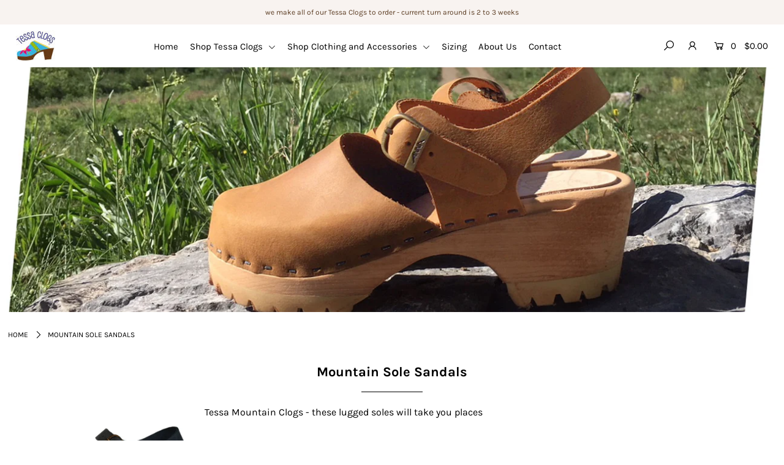

--- FILE ---
content_type: text/html; charset=utf-8
request_url: https://tessaclogs.com/collections/mountain-sole-sandal
body_size: 40375
content:
<!DOCTYPE html>
<!--[if lt IE 7 ]><html class="ie ie6" lang="en"> <![endif]-->
<!--[if IE 7 ]><html class="ie ie7" lang="en"> <![endif]-->
<!--[if IE 8 ]><html class="ie ie8" lang="en"> <![endif]-->
<!--[if (gte IE 9)|!(IE)]><!--><html lang="en" class="no-js"> <!--<![endif]-->
<head>

  <meta charset="utf-8" />

    
  

  
  

  
  

  
  

  
  

  
  

  
  

  
  

  
  

  
  

  
  

  
  

  
  

  
  

  
  

  
  

  
  

  




<meta property="og:site_name" content="Tessa Clogs / Swedish Clog Cabin">
<meta property="og:url" content="https://tessaclogs.com/collections/mountain-sole-sandal">
<meta property="og:title" content="Mountain Sole Sandals">
<meta property="og:type" content="product.group">
<meta property="og:description" content="[banner]Tessa Mountain Clogs - these lugged soles will take you places">

<meta property="og:image" content="http://tessaclogs.com/cdn/shop/collections/mountainsolesandalthumb_1200x1200.jpg?v=1581541111">
<meta property="og:image:secure_url" content="https://tessaclogs.com/cdn/shop/collections/mountainsolesandalthumb_1200x1200.jpg?v=1581541111">


<meta name="twitter:card" content="summary_large_image">
<meta name="twitter:title" content="Mountain Sole Sandals">
<meta name="twitter:description" content="[banner]Tessa Mountain Clogs - these lugged soles will take you places">


    <!-- SEO
  ================================================== -->
  <title>
    Mountain Sole Sandals &ndash; Tessa Clogs / Swedish Clog Cabin
  </title>
  
  <meta name="description" content="[banner]Tessa Mountain Clogs - these lugged soles will take you places" />
  
  <link rel="canonical" href="https://tessaclogs.com/collections/mountain-sole-sandal" />

    <!-- CSS
  ================================================== -->

  <link href="//tessaclogs.com/cdn/shop/t/8/assets/stylesheet.css?v=16957302722592999711767981765" rel="stylesheet" type="text/css" media="all" />
  <link href="//tessaclogs.com/cdn/shop/t/8/assets/queries.css?v=151141600993713820421618852781" rel="stylesheet" type="text/css" media="all" />
  <script src="https://kit.fontawesome.com/a86e807516.js" crossorigin="anonymous"></script>  
  
    <!-- JS
  ================================================== -->

  <script src="//ajax.googleapis.com/ajax/libs/jquery/2.2.4/jquery.min.js" type="text/javascript"></script>
<script src="//tessaclogs.com/cdn/shop/t/8/assets/eventemitter3.min.js?v=27939738353326123541669865555" type="text/javascript"></script>

  

  <script src="//tessaclogs.com/cdn/shop/t/8/assets/theme.js?v=81743862992218255491701103936" type="text/javascript"></script>
  <script src="//tessaclogs.com/cdn/shopifycloud/storefront/assets/themes_support/option_selection-b017cd28.js" type="text/javascript"></script>
  <script src="//tessaclogs.com/cdn/shop/t/8/assets/instafeed.js?v=58777072800108370171618852755" type="text/javascript"></script>

  <meta name="viewport" content="width=device-width, initial-scale=1">

  
  <link rel="shortcut icon" href="//tessaclogs.com/cdn/shop/files/smaller_tessacloglogo_for_new_web_site_WHITE_Square_small_32x32.jpg?v=1613681208" type="image/png" />
  
  
  <script>window.performance && window.performance.mark && window.performance.mark('shopify.content_for_header.start');</script><meta id="shopify-digital-wallet" name="shopify-digital-wallet" content="/17503215/digital_wallets/dialog">
<meta name="shopify-checkout-api-token" content="ecf97e27c93e44705dd8e3e207b39047">
<meta id="in-context-paypal-metadata" data-shop-id="17503215" data-venmo-supported="false" data-environment="production" data-locale="en_US" data-paypal-v4="true" data-currency="USD">
<link rel="alternate" type="application/atom+xml" title="Feed" href="/collections/mountain-sole-sandal.atom" />
<link rel="alternate" type="application/json+oembed" href="https://tessaclogs.com/collections/mountain-sole-sandal.oembed">
<script async="async" src="/checkouts/internal/preloads.js?locale=en-US"></script>
<link rel="preconnect" href="https://shop.app" crossorigin="anonymous">
<script async="async" src="https://shop.app/checkouts/internal/preloads.js?locale=en-US&shop_id=17503215" crossorigin="anonymous"></script>
<script id="shopify-features" type="application/json">{"accessToken":"ecf97e27c93e44705dd8e3e207b39047","betas":["rich-media-storefront-analytics"],"domain":"tessaclogs.com","predictiveSearch":true,"shopId":17503215,"locale":"en"}</script>
<script>var Shopify = Shopify || {};
Shopify.shop = "tessaclogs.myshopify.com";
Shopify.locale = "en";
Shopify.currency = {"active":"USD","rate":"1.0"};
Shopify.country = "US";
Shopify.theme = {"name":"Icon NEW version [Afterpay  4\/19\/21]","id":122191151299,"schema_name":"Icon","schema_version":"6.6.3","theme_store_id":686,"role":"main"};
Shopify.theme.handle = "null";
Shopify.theme.style = {"id":null,"handle":null};
Shopify.cdnHost = "tessaclogs.com/cdn";
Shopify.routes = Shopify.routes || {};
Shopify.routes.root = "/";</script>
<script type="module">!function(o){(o.Shopify=o.Shopify||{}).modules=!0}(window);</script>
<script>!function(o){function n(){var o=[];function n(){o.push(Array.prototype.slice.apply(arguments))}return n.q=o,n}var t=o.Shopify=o.Shopify||{};t.loadFeatures=n(),t.autoloadFeatures=n()}(window);</script>
<script>
  window.ShopifyPay = window.ShopifyPay || {};
  window.ShopifyPay.apiHost = "shop.app\/pay";
  window.ShopifyPay.redirectState = null;
</script>
<script id="shop-js-analytics" type="application/json">{"pageType":"collection"}</script>
<script defer="defer" async type="module" src="//tessaclogs.com/cdn/shopifycloud/shop-js/modules/v2/client.init-shop-cart-sync_BApSsMSl.en.esm.js"></script>
<script defer="defer" async type="module" src="//tessaclogs.com/cdn/shopifycloud/shop-js/modules/v2/chunk.common_CBoos6YZ.esm.js"></script>
<script type="module">
  await import("//tessaclogs.com/cdn/shopifycloud/shop-js/modules/v2/client.init-shop-cart-sync_BApSsMSl.en.esm.js");
await import("//tessaclogs.com/cdn/shopifycloud/shop-js/modules/v2/chunk.common_CBoos6YZ.esm.js");

  window.Shopify.SignInWithShop?.initShopCartSync?.({"fedCMEnabled":true,"windoidEnabled":true});

</script>
<script>
  window.Shopify = window.Shopify || {};
  if (!window.Shopify.featureAssets) window.Shopify.featureAssets = {};
  window.Shopify.featureAssets['shop-js'] = {"shop-cart-sync":["modules/v2/client.shop-cart-sync_DJczDl9f.en.esm.js","modules/v2/chunk.common_CBoos6YZ.esm.js"],"init-fed-cm":["modules/v2/client.init-fed-cm_BzwGC0Wi.en.esm.js","modules/v2/chunk.common_CBoos6YZ.esm.js"],"init-windoid":["modules/v2/client.init-windoid_BS26ThXS.en.esm.js","modules/v2/chunk.common_CBoos6YZ.esm.js"],"shop-cash-offers":["modules/v2/client.shop-cash-offers_DthCPNIO.en.esm.js","modules/v2/chunk.common_CBoos6YZ.esm.js","modules/v2/chunk.modal_Bu1hFZFC.esm.js"],"shop-button":["modules/v2/client.shop-button_D_JX508o.en.esm.js","modules/v2/chunk.common_CBoos6YZ.esm.js"],"init-shop-email-lookup-coordinator":["modules/v2/client.init-shop-email-lookup-coordinator_DFwWcvrS.en.esm.js","modules/v2/chunk.common_CBoos6YZ.esm.js"],"shop-toast-manager":["modules/v2/client.shop-toast-manager_tEhgP2F9.en.esm.js","modules/v2/chunk.common_CBoos6YZ.esm.js"],"shop-login-button":["modules/v2/client.shop-login-button_DwLgFT0K.en.esm.js","modules/v2/chunk.common_CBoos6YZ.esm.js","modules/v2/chunk.modal_Bu1hFZFC.esm.js"],"avatar":["modules/v2/client.avatar_BTnouDA3.en.esm.js"],"init-shop-cart-sync":["modules/v2/client.init-shop-cart-sync_BApSsMSl.en.esm.js","modules/v2/chunk.common_CBoos6YZ.esm.js"],"pay-button":["modules/v2/client.pay-button_BuNmcIr_.en.esm.js","modules/v2/chunk.common_CBoos6YZ.esm.js"],"init-shop-for-new-customer-accounts":["modules/v2/client.init-shop-for-new-customer-accounts_DrjXSI53.en.esm.js","modules/v2/client.shop-login-button_DwLgFT0K.en.esm.js","modules/v2/chunk.common_CBoos6YZ.esm.js","modules/v2/chunk.modal_Bu1hFZFC.esm.js"],"init-customer-accounts-sign-up":["modules/v2/client.init-customer-accounts-sign-up_TlVCiykN.en.esm.js","modules/v2/client.shop-login-button_DwLgFT0K.en.esm.js","modules/v2/chunk.common_CBoos6YZ.esm.js","modules/v2/chunk.modal_Bu1hFZFC.esm.js"],"shop-follow-button":["modules/v2/client.shop-follow-button_C5D3XtBb.en.esm.js","modules/v2/chunk.common_CBoos6YZ.esm.js","modules/v2/chunk.modal_Bu1hFZFC.esm.js"],"checkout-modal":["modules/v2/client.checkout-modal_8TC_1FUY.en.esm.js","modules/v2/chunk.common_CBoos6YZ.esm.js","modules/v2/chunk.modal_Bu1hFZFC.esm.js"],"init-customer-accounts":["modules/v2/client.init-customer-accounts_C0Oh2ljF.en.esm.js","modules/v2/client.shop-login-button_DwLgFT0K.en.esm.js","modules/v2/chunk.common_CBoos6YZ.esm.js","modules/v2/chunk.modal_Bu1hFZFC.esm.js"],"lead-capture":["modules/v2/client.lead-capture_Cq0gfm7I.en.esm.js","modules/v2/chunk.common_CBoos6YZ.esm.js","modules/v2/chunk.modal_Bu1hFZFC.esm.js"],"shop-login":["modules/v2/client.shop-login_BmtnoEUo.en.esm.js","modules/v2/chunk.common_CBoos6YZ.esm.js","modules/v2/chunk.modal_Bu1hFZFC.esm.js"],"payment-terms":["modules/v2/client.payment-terms_BHOWV7U_.en.esm.js","modules/v2/chunk.common_CBoos6YZ.esm.js","modules/v2/chunk.modal_Bu1hFZFC.esm.js"]};
</script>
<script>(function() {
  var isLoaded = false;
  function asyncLoad() {
    if (isLoaded) return;
    isLoaded = true;
    var urls = ["https:\/\/chimpstatic.com\/mcjs-connected\/js\/users\/c4e6c11c949ed90234512c981\/c447d929847ee716dedbe9912.js?shop=tessaclogs.myshopify.com","https:\/\/shopify.covet.pics\/covet-pics-widget-inject.js?shop=tessaclogs.myshopify.com"];
    for (var i = 0; i < urls.length; i++) {
      var s = document.createElement('script');
      s.type = 'text/javascript';
      s.async = true;
      s.src = urls[i];
      var x = document.getElementsByTagName('script')[0];
      x.parentNode.insertBefore(s, x);
    }
  };
  if(window.attachEvent) {
    window.attachEvent('onload', asyncLoad);
  } else {
    window.addEventListener('load', asyncLoad, false);
  }
})();</script>
<script id="__st">var __st={"a":17503215,"offset":-25200,"reqid":"9c14d5c4-c747-4e91-a1b4-c3a903a6d85c-1768907383","pageurl":"tessaclogs.com\/collections\/mountain-sole-sandal","u":"87b0e57581fc","p":"collection","rtyp":"collection","rid":153574146105};</script>
<script>window.ShopifyPaypalV4VisibilityTracking = true;</script>
<script id="captcha-bootstrap">!function(){'use strict';const t='contact',e='account',n='new_comment',o=[[t,t],['blogs',n],['comments',n],[t,'customer']],c=[[e,'customer_login'],[e,'guest_login'],[e,'recover_customer_password'],[e,'create_customer']],r=t=>t.map((([t,e])=>`form[action*='/${t}']:not([data-nocaptcha='true']) input[name='form_type'][value='${e}']`)).join(','),a=t=>()=>t?[...document.querySelectorAll(t)].map((t=>t.form)):[];function s(){const t=[...o],e=r(t);return a(e)}const i='password',u='form_key',d=['recaptcha-v3-token','g-recaptcha-response','h-captcha-response',i],f=()=>{try{return window.sessionStorage}catch{return}},m='__shopify_v',_=t=>t.elements[u];function p(t,e,n=!1){try{const o=window.sessionStorage,c=JSON.parse(o.getItem(e)),{data:r}=function(t){const{data:e,action:n}=t;return t[m]||n?{data:e,action:n}:{data:t,action:n}}(c);for(const[e,n]of Object.entries(r))t.elements[e]&&(t.elements[e].value=n);n&&o.removeItem(e)}catch(o){console.error('form repopulation failed',{error:o})}}const l='form_type',E='cptcha';function T(t){t.dataset[E]=!0}const w=window,h=w.document,L='Shopify',v='ce_forms',y='captcha';let A=!1;((t,e)=>{const n=(g='f06e6c50-85a8-45c8-87d0-21a2b65856fe',I='https://cdn.shopify.com/shopifycloud/storefront-forms-hcaptcha/ce_storefront_forms_captcha_hcaptcha.v1.5.2.iife.js',D={infoText:'Protected by hCaptcha',privacyText:'Privacy',termsText:'Terms'},(t,e,n)=>{const o=w[L][v],c=o.bindForm;if(c)return c(t,g,e,D).then(n);var r;o.q.push([[t,g,e,D],n]),r=I,A||(h.body.append(Object.assign(h.createElement('script'),{id:'captcha-provider',async:!0,src:r})),A=!0)});var g,I,D;w[L]=w[L]||{},w[L][v]=w[L][v]||{},w[L][v].q=[],w[L][y]=w[L][y]||{},w[L][y].protect=function(t,e){n(t,void 0,e),T(t)},Object.freeze(w[L][y]),function(t,e,n,w,h,L){const[v,y,A,g]=function(t,e,n){const i=e?o:[],u=t?c:[],d=[...i,...u],f=r(d),m=r(i),_=r(d.filter((([t,e])=>n.includes(e))));return[a(f),a(m),a(_),s()]}(w,h,L),I=t=>{const e=t.target;return e instanceof HTMLFormElement?e:e&&e.form},D=t=>v().includes(t);t.addEventListener('submit',(t=>{const e=I(t);if(!e)return;const n=D(e)&&!e.dataset.hcaptchaBound&&!e.dataset.recaptchaBound,o=_(e),c=g().includes(e)&&(!o||!o.value);(n||c)&&t.preventDefault(),c&&!n&&(function(t){try{if(!f())return;!function(t){const e=f();if(!e)return;const n=_(t);if(!n)return;const o=n.value;o&&e.removeItem(o)}(t);const e=Array.from(Array(32),(()=>Math.random().toString(36)[2])).join('');!function(t,e){_(t)||t.append(Object.assign(document.createElement('input'),{type:'hidden',name:u})),t.elements[u].value=e}(t,e),function(t,e){const n=f();if(!n)return;const o=[...t.querySelectorAll(`input[type='${i}']`)].map((({name:t})=>t)),c=[...d,...o],r={};for(const[a,s]of new FormData(t).entries())c.includes(a)||(r[a]=s);n.setItem(e,JSON.stringify({[m]:1,action:t.action,data:r}))}(t,e)}catch(e){console.error('failed to persist form',e)}}(e),e.submit())}));const S=(t,e)=>{t&&!t.dataset[E]&&(n(t,e.some((e=>e===t))),T(t))};for(const o of['focusin','change'])t.addEventListener(o,(t=>{const e=I(t);D(e)&&S(e,y())}));const B=e.get('form_key'),M=e.get(l),P=B&&M;t.addEventListener('DOMContentLoaded',(()=>{const t=y();if(P)for(const e of t)e.elements[l].value===M&&p(e,B);[...new Set([...A(),...v().filter((t=>'true'===t.dataset.shopifyCaptcha))])].forEach((e=>S(e,t)))}))}(h,new URLSearchParams(w.location.search),n,t,e,['guest_login'])})(!0,!0)}();</script>
<script integrity="sha256-4kQ18oKyAcykRKYeNunJcIwy7WH5gtpwJnB7kiuLZ1E=" data-source-attribution="shopify.loadfeatures" defer="defer" src="//tessaclogs.com/cdn/shopifycloud/storefront/assets/storefront/load_feature-a0a9edcb.js" crossorigin="anonymous"></script>
<script crossorigin="anonymous" defer="defer" src="//tessaclogs.com/cdn/shopifycloud/storefront/assets/shopify_pay/storefront-65b4c6d7.js?v=20250812"></script>
<script data-source-attribution="shopify.dynamic_checkout.dynamic.init">var Shopify=Shopify||{};Shopify.PaymentButton=Shopify.PaymentButton||{isStorefrontPortableWallets:!0,init:function(){window.Shopify.PaymentButton.init=function(){};var t=document.createElement("script");t.src="https://tessaclogs.com/cdn/shopifycloud/portable-wallets/latest/portable-wallets.en.js",t.type="module",document.head.appendChild(t)}};
</script>
<script data-source-attribution="shopify.dynamic_checkout.buyer_consent">
  function portableWalletsHideBuyerConsent(e){var t=document.getElementById("shopify-buyer-consent"),n=document.getElementById("shopify-subscription-policy-button");t&&n&&(t.classList.add("hidden"),t.setAttribute("aria-hidden","true"),n.removeEventListener("click",e))}function portableWalletsShowBuyerConsent(e){var t=document.getElementById("shopify-buyer-consent"),n=document.getElementById("shopify-subscription-policy-button");t&&n&&(t.classList.remove("hidden"),t.removeAttribute("aria-hidden"),n.addEventListener("click",e))}window.Shopify?.PaymentButton&&(window.Shopify.PaymentButton.hideBuyerConsent=portableWalletsHideBuyerConsent,window.Shopify.PaymentButton.showBuyerConsent=portableWalletsShowBuyerConsent);
</script>
<script data-source-attribution="shopify.dynamic_checkout.cart.bootstrap">document.addEventListener("DOMContentLoaded",(function(){function t(){return document.querySelector("shopify-accelerated-checkout-cart, shopify-accelerated-checkout")}if(t())Shopify.PaymentButton.init();else{new MutationObserver((function(e,n){t()&&(Shopify.PaymentButton.init(),n.disconnect())})).observe(document.body,{childList:!0,subtree:!0})}}));
</script>
<script id='scb4127' type='text/javascript' async='' src='https://tessaclogs.com/cdn/shopifycloud/privacy-banner/storefront-banner.js'></script><link id="shopify-accelerated-checkout-styles" rel="stylesheet" media="screen" href="https://tessaclogs.com/cdn/shopifycloud/portable-wallets/latest/accelerated-checkout-backwards-compat.css" crossorigin="anonymous">
<style id="shopify-accelerated-checkout-cart">
        #shopify-buyer-consent {
  margin-top: 1em;
  display: inline-block;
  width: 100%;
}

#shopify-buyer-consent.hidden {
  display: none;
}

#shopify-subscription-policy-button {
  background: none;
  border: none;
  padding: 0;
  text-decoration: underline;
  font-size: inherit;
  cursor: pointer;
}

#shopify-subscription-policy-button::before {
  box-shadow: none;
}

      </style>

<script>window.performance && window.performance.mark && window.performance.mark('shopify.content_for_header.end');</script>
  <link rel="next" href="/next"/>
  <link rel="prev" href="/prev"/>

<!-- BEGIN app block: shopify://apps/judge-me-reviews/blocks/judgeme_core/61ccd3b1-a9f2-4160-9fe9-4fec8413e5d8 --><!-- Start of Judge.me Core -->






<link rel="dns-prefetch" href="https://cdnwidget.judge.me">
<link rel="dns-prefetch" href="https://cdn.judge.me">
<link rel="dns-prefetch" href="https://cdn1.judge.me">
<link rel="dns-prefetch" href="https://api.judge.me">

<script data-cfasync='false' class='jdgm-settings-script'>window.jdgmSettings={"pagination":5,"disable_web_reviews":false,"badge_no_review_text":"No reviews","badge_n_reviews_text":"{{ n }} review/reviews","hide_badge_preview_if_no_reviews":false,"badge_hide_text":false,"enforce_center_preview_badge":false,"widget_title":"Customer Reviews","widget_open_form_text":"Write a review","widget_close_form_text":"Cancel review","widget_refresh_page_text":"Refresh page","widget_summary_text":"Based on {{ number_of_reviews }} review/reviews","widget_no_review_text":"Be the first to write a review","widget_name_field_text":"Display name","widget_verified_name_field_text":"Verified Name (public)","widget_name_placeholder_text":"Display name","widget_required_field_error_text":"This field is required.","widget_email_field_text":"Email address","widget_verified_email_field_text":"Verified Email (private, can not be edited)","widget_email_placeholder_text":"Your email address","widget_email_field_error_text":"Please enter a valid email address.","widget_rating_field_text":"Rating","widget_review_title_field_text":"Review Title","widget_review_title_placeholder_text":"Give your review a title","widget_review_body_field_text":"Review content","widget_review_body_placeholder_text":"Start writing here...","widget_pictures_field_text":"Picture/Video (optional)","widget_submit_review_text":"Submit Review","widget_submit_verified_review_text":"Submit Verified Review","widget_submit_success_msg_with_auto_publish":"Thank you! Please refresh the page in a few moments to see your review. You can remove or edit your review by logging into \u003ca href='https://judge.me/login' target='_blank' rel='nofollow noopener'\u003eJudge.me\u003c/a\u003e","widget_submit_success_msg_no_auto_publish":"Thank you! Your review will be published as soon as it is approved by the shop admin. You can remove or edit your review by logging into \u003ca href='https://judge.me/login' target='_blank' rel='nofollow noopener'\u003eJudge.me\u003c/a\u003e","widget_show_default_reviews_out_of_total_text":"Showing {{ n_reviews_shown }} out of {{ n_reviews }} reviews.","widget_show_all_link_text":"Show all","widget_show_less_link_text":"Show less","widget_author_said_text":"{{ reviewer_name }} said:","widget_days_text":"{{ n }} days ago","widget_weeks_text":"{{ n }} week/weeks ago","widget_months_text":"{{ n }} month/months ago","widget_years_text":"{{ n }} year/years ago","widget_yesterday_text":"Yesterday","widget_today_text":"Today","widget_replied_text":"\u003e\u003e {{ shop_name }} replied:","widget_read_more_text":"Read more","widget_reviewer_name_as_initial":"","widget_rating_filter_color":"#fbcd0a","widget_rating_filter_see_all_text":"See all reviews","widget_sorting_most_recent_text":"Most Recent","widget_sorting_highest_rating_text":"Highest Rating","widget_sorting_lowest_rating_text":"Lowest Rating","widget_sorting_with_pictures_text":"Only Pictures","widget_sorting_most_helpful_text":"Most Helpful","widget_open_question_form_text":"Ask a question","widget_reviews_subtab_text":"Reviews","widget_questions_subtab_text":"Questions","widget_question_label_text":"Question","widget_answer_label_text":"Answer","widget_question_placeholder_text":"Write your question here","widget_submit_question_text":"Submit Question","widget_question_submit_success_text":"Thank you for your question! We will notify you once it gets answered.","verified_badge_text":"Verified","verified_badge_bg_color":"","verified_badge_text_color":"","verified_badge_placement":"left-of-reviewer-name","widget_review_max_height":"","widget_hide_border":false,"widget_social_share":false,"widget_thumb":false,"widget_review_location_show":false,"widget_location_format":"","all_reviews_include_out_of_store_products":true,"all_reviews_out_of_store_text":"(out of store)","all_reviews_pagination":100,"all_reviews_product_name_prefix_text":"about","enable_review_pictures":true,"enable_question_anwser":false,"widget_theme":"default","review_date_format":"mm/dd/yyyy","default_sort_method":"most-recent","widget_product_reviews_subtab_text":"Product Reviews","widget_shop_reviews_subtab_text":"Shop Reviews","widget_other_products_reviews_text":"Reviews for other products","widget_store_reviews_subtab_text":"Store reviews","widget_no_store_reviews_text":"This store hasn't received any reviews yet","widget_web_restriction_product_reviews_text":"This product hasn't received any reviews yet","widget_no_items_text":"No items found","widget_show_more_text":"Show more","widget_write_a_store_review_text":"Write a Store Review","widget_other_languages_heading":"Reviews in Other Languages","widget_translate_review_text":"Translate review to {{ language }}","widget_translating_review_text":"Translating...","widget_show_original_translation_text":"Show original ({{ language }})","widget_translate_review_failed_text":"Review couldn't be translated.","widget_translate_review_retry_text":"Retry","widget_translate_review_try_again_later_text":"Try again later","show_product_url_for_grouped_product":false,"widget_sorting_pictures_first_text":"Pictures First","show_pictures_on_all_rev_page_mobile":false,"show_pictures_on_all_rev_page_desktop":false,"floating_tab_hide_mobile_install_preference":false,"floating_tab_button_name":"★ Reviews","floating_tab_title":"Let customers speak for us","floating_tab_button_color":"","floating_tab_button_background_color":"","floating_tab_url":"","floating_tab_url_enabled":false,"floating_tab_tab_style":"text","all_reviews_text_badge_text":"Customers rate us {{ shop.metafields.judgeme.all_reviews_rating | round: 1 }}/5 based on {{ shop.metafields.judgeme.all_reviews_count }} reviews.","all_reviews_text_badge_text_branded_style":"{{ shop.metafields.judgeme.all_reviews_rating | round: 1 }} out of 5 stars based on {{ shop.metafields.judgeme.all_reviews_count }} reviews","is_all_reviews_text_badge_a_link":false,"show_stars_for_all_reviews_text_badge":false,"all_reviews_text_badge_url":"","all_reviews_text_style":"branded","all_reviews_text_color_style":"judgeme_brand_color","all_reviews_text_color":"#108474","all_reviews_text_show_jm_brand":false,"featured_carousel_show_header":true,"featured_carousel_title":"Tessa Clogs customer reviews","testimonials_carousel_title":"Customers are saying","videos_carousel_title":"Real customer stories","cards_carousel_title":"Customers are saying","featured_carousel_count_text":"from {{ n }} reviews","featured_carousel_add_link_to_all_reviews_page":false,"featured_carousel_url":"","featured_carousel_show_images":true,"featured_carousel_autoslide_interval":5,"featured_carousel_arrows_on_the_sides":true,"featured_carousel_height":250,"featured_carousel_width":80,"featured_carousel_image_size":0,"featured_carousel_image_height":250,"featured_carousel_arrow_color":"#eeeeee","verified_count_badge_style":"branded","verified_count_badge_orientation":"horizontal","verified_count_badge_color_style":"judgeme_brand_color","verified_count_badge_color":"#108474","is_verified_count_badge_a_link":false,"verified_count_badge_url":"","verified_count_badge_show_jm_brand":true,"widget_rating_preset_default":5,"widget_first_sub_tab":"product-reviews","widget_show_histogram":true,"widget_histogram_use_custom_color":false,"widget_pagination_use_custom_color":false,"widget_star_use_custom_color":false,"widget_verified_badge_use_custom_color":false,"widget_write_review_use_custom_color":false,"picture_reminder_submit_button":"Upload Pictures","enable_review_videos":true,"mute_video_by_default":true,"widget_sorting_videos_first_text":"Videos First","widget_review_pending_text":"Pending","featured_carousel_items_for_large_screen":3,"social_share_options_order":"Facebook,Twitter","remove_microdata_snippet":false,"disable_json_ld":false,"enable_json_ld_products":false,"preview_badge_show_question_text":false,"preview_badge_no_question_text":"No questions","preview_badge_n_question_text":"{{ number_of_questions }} question/questions","qa_badge_show_icon":false,"qa_badge_position":"same-row","remove_judgeme_branding":true,"widget_add_search_bar":false,"widget_search_bar_placeholder":"Search","widget_sorting_verified_only_text":"Verified only","featured_carousel_theme":"compact","featured_carousel_show_rating":true,"featured_carousel_show_title":true,"featured_carousel_show_body":true,"featured_carousel_show_date":false,"featured_carousel_show_reviewer":false,"featured_carousel_show_product":false,"featured_carousel_header_background_color":"#108474","featured_carousel_header_text_color":"#ffffff","featured_carousel_name_product_separator":"reviewed","featured_carousel_full_star_background":"#108474","featured_carousel_empty_star_background":"#dadada","featured_carousel_vertical_theme_background":"#f9fafb","featured_carousel_verified_badge_enable":true,"featured_carousel_verified_badge_color":"#108474","featured_carousel_border_style":"round","featured_carousel_review_line_length_limit":3,"featured_carousel_more_reviews_button_text":"Read more reviews","featured_carousel_view_product_button_text":"View product","all_reviews_page_load_reviews_on":"scroll","all_reviews_page_load_more_text":"Load More Reviews","disable_fb_tab_reviews":false,"enable_ajax_cdn_cache":false,"widget_advanced_speed_features":5,"widget_public_name_text":"displayed publicly like","default_reviewer_name":"John Smith","default_reviewer_name_has_non_latin":true,"widget_reviewer_anonymous":"Anonymous","medals_widget_title":"Judge.me Review Medals","medals_widget_background_color":"#f9fafb","medals_widget_position":"footer_all_pages","medals_widget_border_color":"#f9fafb","medals_widget_verified_text_position":"left","medals_widget_use_monochromatic_version":false,"medals_widget_elements_color":"#108474","show_reviewer_avatar":true,"widget_invalid_yt_video_url_error_text":"Not a YouTube video URL","widget_max_length_field_error_text":"Please enter no more than {0} characters.","widget_show_country_flag":false,"widget_show_collected_via_shop_app":true,"widget_verified_by_shop_badge_style":"light","widget_verified_by_shop_text":"Verified by Shop","widget_show_photo_gallery":true,"widget_load_with_code_splitting":true,"widget_ugc_install_preference":false,"widget_ugc_title":"Made by us, Shared by you","widget_ugc_subtitle":"Tag us to see your picture featured in our page","widget_ugc_arrows_color":"#ffffff","widget_ugc_primary_button_text":"Buy Now","widget_ugc_primary_button_background_color":"#108474","widget_ugc_primary_button_text_color":"#ffffff","widget_ugc_primary_button_border_width":"0","widget_ugc_primary_button_border_style":"none","widget_ugc_primary_button_border_color":"#108474","widget_ugc_primary_button_border_radius":"25","widget_ugc_secondary_button_text":"Load More","widget_ugc_secondary_button_background_color":"#ffffff","widget_ugc_secondary_button_text_color":"#108474","widget_ugc_secondary_button_border_width":"2","widget_ugc_secondary_button_border_style":"solid","widget_ugc_secondary_button_border_color":"#108474","widget_ugc_secondary_button_border_radius":"25","widget_ugc_reviews_button_text":"View Reviews","widget_ugc_reviews_button_background_color":"#ffffff","widget_ugc_reviews_button_text_color":"#108474","widget_ugc_reviews_button_border_width":"2","widget_ugc_reviews_button_border_style":"solid","widget_ugc_reviews_button_border_color":"#108474","widget_ugc_reviews_button_border_radius":"25","widget_ugc_reviews_button_link_to":"judgeme-reviews-page","widget_ugc_show_post_date":true,"widget_ugc_max_width":"800","widget_rating_metafield_value_type":true,"widget_primary_color":"#15D2F9","widget_enable_secondary_color":false,"widget_secondary_color":"#edf5f5","widget_summary_average_rating_text":"{{ average_rating }} out of 5","widget_media_grid_title":"Customer photos \u0026 videos","widget_media_grid_see_more_text":"See more","widget_round_style":false,"widget_show_product_medals":false,"widget_verified_by_judgeme_text":"Verified by Judge.me","widget_show_store_medals":true,"widget_verified_by_judgeme_text_in_store_medals":"Verified by Judge.me","widget_media_field_exceed_quantity_message":"Sorry, we can only accept {{ max_media }} for one review.","widget_media_field_exceed_limit_message":"{{ file_name }} is too large, please select a {{ media_type }} less than {{ size_limit }}MB.","widget_review_submitted_text":"Review Submitted!","widget_question_submitted_text":"Question Submitted!","widget_close_form_text_question":"Cancel","widget_write_your_answer_here_text":"Write your answer here","widget_enabled_branded_link":true,"widget_show_collected_by_judgeme":false,"widget_reviewer_name_color":"","widget_write_review_text_color":"","widget_write_review_bg_color":"","widget_collected_by_judgeme_text":"collected by Judge.me","widget_pagination_type":"standard","widget_load_more_text":"Load More","widget_load_more_color":"#108474","widget_full_review_text":"Full Review","widget_read_more_reviews_text":"Read More Reviews","widget_read_questions_text":"Read Questions","widget_questions_and_answers_text":"Questions \u0026 Answers","widget_verified_by_text":"Verified by","widget_verified_text":"Verified","widget_number_of_reviews_text":"{{ number_of_reviews }} reviews","widget_back_button_text":"Back","widget_next_button_text":"Next","widget_custom_forms_filter_button":"Filters","custom_forms_style":"horizontal","widget_show_review_information":false,"how_reviews_are_collected":"How reviews are collected?","widget_show_review_keywords":false,"widget_gdpr_statement":"How we use your data: We'll only contact you about the review you left, and only if necessary. By submitting your review, you agree to Judge.me's \u003ca href='https://judge.me/terms' target='_blank' rel='nofollow noopener'\u003eterms\u003c/a\u003e, \u003ca href='https://judge.me/privacy' target='_blank' rel='nofollow noopener'\u003eprivacy\u003c/a\u003e and \u003ca href='https://judge.me/content-policy' target='_blank' rel='nofollow noopener'\u003econtent\u003c/a\u003e policies.","widget_multilingual_sorting_enabled":false,"widget_translate_review_content_enabled":false,"widget_translate_review_content_method":"manual","popup_widget_review_selection":"automatically_with_pictures","popup_widget_round_border_style":true,"popup_widget_show_title":true,"popup_widget_show_body":true,"popup_widget_show_reviewer":false,"popup_widget_show_product":true,"popup_widget_show_pictures":true,"popup_widget_use_review_picture":true,"popup_widget_show_on_home_page":true,"popup_widget_show_on_product_page":true,"popup_widget_show_on_collection_page":true,"popup_widget_show_on_cart_page":true,"popup_widget_position":"bottom_left","popup_widget_first_review_delay":5,"popup_widget_duration":5,"popup_widget_interval":5,"popup_widget_review_count":5,"popup_widget_hide_on_mobile":true,"review_snippet_widget_round_border_style":true,"review_snippet_widget_card_color":"#FFFFFF","review_snippet_widget_slider_arrows_background_color":"#FFFFFF","review_snippet_widget_slider_arrows_color":"#000000","review_snippet_widget_star_color":"#108474","show_product_variant":false,"all_reviews_product_variant_label_text":"Variant: ","widget_show_verified_branding":false,"widget_ai_summary_title":"Customers say","widget_ai_summary_disclaimer":"AI-powered review summary based on recent customer reviews","widget_show_ai_summary":false,"widget_show_ai_summary_bg":false,"widget_show_review_title_input":true,"redirect_reviewers_invited_via_email":"external_form","request_store_review_after_product_review":false,"request_review_other_products_in_order":false,"review_form_color_scheme":"default","review_form_corner_style":"square","review_form_star_color":{},"review_form_text_color":"#333333","review_form_background_color":"#ffffff","review_form_field_background_color":"#fafafa","review_form_button_color":{},"review_form_button_text_color":"#ffffff","review_form_modal_overlay_color":"#000000","review_content_screen_title_text":"How would you rate this product?","review_content_introduction_text":"We would love it if you would share a bit about your experience.","store_review_form_title_text":"How would you rate this store?","store_review_form_introduction_text":"We would love it if you would share a bit about your experience.","show_review_guidance_text":true,"one_star_review_guidance_text":"Poor","five_star_review_guidance_text":"Great","customer_information_screen_title_text":"About you","customer_information_introduction_text":"Please tell us more about you.","custom_questions_screen_title_text":"Your experience in more detail","custom_questions_introduction_text":"Here are a few questions to help us understand more about your experience.","review_submitted_screen_title_text":"Thanks for your review!","review_submitted_screen_thank_you_text":"We are processing it and it will appear on the store soon.","review_submitted_screen_email_verification_text":"Please confirm your email by clicking the link we just sent you. This helps us keep reviews authentic.","review_submitted_request_store_review_text":"Would you like to share your experience of shopping with us?","review_submitted_review_other_products_text":"Would you like to review these products?","store_review_screen_title_text":"Would you like to share your experience of shopping with us?","store_review_introduction_text":"We value your feedback and use it to improve. Please share any thoughts or suggestions you have.","reviewer_media_screen_title_picture_text":"Share a picture","reviewer_media_introduction_picture_text":"Upload a photo to support your review.","reviewer_media_screen_title_video_text":"Share a video","reviewer_media_introduction_video_text":"Upload a video to support your review.","reviewer_media_screen_title_picture_or_video_text":"Share a picture or video","reviewer_media_introduction_picture_or_video_text":"Upload a photo or video to support your review.","reviewer_media_youtube_url_text":"Paste your Youtube URL here","advanced_settings_next_step_button_text":"Next","advanced_settings_close_review_button_text":"Close","modal_write_review_flow":false,"write_review_flow_required_text":"Required","write_review_flow_privacy_message_text":"We respect your privacy.","write_review_flow_anonymous_text":"Post review as anonymous","write_review_flow_visibility_text":"This won't be visible to other customers.","write_review_flow_multiple_selection_help_text":"Select as many as you like","write_review_flow_single_selection_help_text":"Select one option","write_review_flow_required_field_error_text":"This field is required","write_review_flow_invalid_email_error_text":"Please enter a valid email address","write_review_flow_max_length_error_text":"Max. {{ max_length }} characters.","write_review_flow_media_upload_text":"\u003cb\u003eClick to upload\u003c/b\u003e or drag and drop","write_review_flow_gdpr_statement":"We'll only contact you about your review if necessary. By submitting your review, you agree to our \u003ca href='https://judge.me/terms' target='_blank' rel='nofollow noopener'\u003eterms and conditions\u003c/a\u003e and \u003ca href='https://judge.me/privacy' target='_blank' rel='nofollow noopener'\u003eprivacy policy\u003c/a\u003e.","rating_only_reviews_enabled":false,"show_negative_reviews_help_screen":false,"new_review_flow_help_screen_rating_threshold":3,"negative_review_resolution_screen_title_text":"Tell us more","negative_review_resolution_text":"Your experience matters to us. If there were issues with your purchase, we're here to help. Feel free to reach out to us, we'd love the opportunity to make things right.","negative_review_resolution_button_text":"Contact us","negative_review_resolution_proceed_with_review_text":"Leave a review","negative_review_resolution_subject":"Issue with purchase from {{ shop_name }}.{{ order_name }}","preview_badge_collection_page_install_status":false,"widget_review_custom_css":"","preview_badge_custom_css":"","preview_badge_stars_count":"5-stars","featured_carousel_custom_css":"","floating_tab_custom_css":"","all_reviews_widget_custom_css":"","medals_widget_custom_css":"","verified_badge_custom_css":"","all_reviews_text_custom_css":"","transparency_badges_collected_via_store_invite":false,"transparency_badges_from_another_provider":false,"transparency_badges_collected_from_store_visitor":false,"transparency_badges_collected_by_verified_review_provider":false,"transparency_badges_earned_reward":false,"transparency_badges_collected_via_store_invite_text":"Review collected via store invitation","transparency_badges_from_another_provider_text":"Review collected from another provider","transparency_badges_collected_from_store_visitor_text":"Review collected from a store visitor","transparency_badges_written_in_google_text":"Review written in Google","transparency_badges_written_in_etsy_text":"Review written in Etsy","transparency_badges_written_in_shop_app_text":"Review written in Shop App","transparency_badges_earned_reward_text":"Review earned a reward for future purchase","product_review_widget_per_page":10,"widget_store_review_label_text":"Review about the store","checkout_comment_extension_title_on_product_page":"Customer Comments","checkout_comment_extension_num_latest_comment_show":5,"checkout_comment_extension_format":"name_and_timestamp","checkout_comment_customer_name":"last_initial","checkout_comment_comment_notification":true,"preview_badge_collection_page_install_preference":false,"preview_badge_home_page_install_preference":false,"preview_badge_product_page_install_preference":false,"review_widget_install_preference":"","review_carousel_install_preference":false,"floating_reviews_tab_install_preference":"none","verified_reviews_count_badge_install_preference":false,"all_reviews_text_install_preference":false,"review_widget_best_location":false,"judgeme_medals_install_preference":false,"review_widget_revamp_enabled":false,"review_widget_qna_enabled":false,"review_widget_header_theme":"minimal","review_widget_widget_title_enabled":true,"review_widget_header_text_size":"medium","review_widget_header_text_weight":"regular","review_widget_average_rating_style":"compact","review_widget_bar_chart_enabled":true,"review_widget_bar_chart_type":"numbers","review_widget_bar_chart_style":"standard","review_widget_expanded_media_gallery_enabled":false,"review_widget_reviews_section_theme":"standard","review_widget_image_style":"thumbnails","review_widget_review_image_ratio":"square","review_widget_stars_size":"medium","review_widget_verified_badge":"standard_text","review_widget_review_title_text_size":"medium","review_widget_review_text_size":"medium","review_widget_review_text_length":"medium","review_widget_number_of_columns_desktop":3,"review_widget_carousel_transition_speed":5,"review_widget_custom_questions_answers_display":"always","review_widget_button_text_color":"#FFFFFF","review_widget_text_color":"#000000","review_widget_lighter_text_color":"#7B7B7B","review_widget_corner_styling":"soft","review_widget_review_word_singular":"review","review_widget_review_word_plural":"reviews","review_widget_voting_label":"Helpful?","review_widget_shop_reply_label":"Reply from {{ shop_name }}:","review_widget_filters_title":"Filters","qna_widget_question_word_singular":"Question","qna_widget_question_word_plural":"Questions","qna_widget_answer_reply_label":"Answer from {{ answerer_name }}:","qna_content_screen_title_text":"Ask a question about this product","qna_widget_question_required_field_error_text":"Please enter your question.","qna_widget_flow_gdpr_statement":"We'll only contact you about your question if necessary. By submitting your question, you agree to our \u003ca href='https://judge.me/terms' target='_blank' rel='nofollow noopener'\u003eterms and conditions\u003c/a\u003e and \u003ca href='https://judge.me/privacy' target='_blank' rel='nofollow noopener'\u003eprivacy policy\u003c/a\u003e.","qna_widget_question_submitted_text":"Thanks for your question!","qna_widget_close_form_text_question":"Close","qna_widget_question_submit_success_text":"We’ll notify you by email when your question is answered.","all_reviews_widget_v2025_enabled":false,"all_reviews_widget_v2025_header_theme":"default","all_reviews_widget_v2025_widget_title_enabled":true,"all_reviews_widget_v2025_header_text_size":"medium","all_reviews_widget_v2025_header_text_weight":"regular","all_reviews_widget_v2025_average_rating_style":"compact","all_reviews_widget_v2025_bar_chart_enabled":true,"all_reviews_widget_v2025_bar_chart_type":"numbers","all_reviews_widget_v2025_bar_chart_style":"standard","all_reviews_widget_v2025_expanded_media_gallery_enabled":false,"all_reviews_widget_v2025_show_store_medals":true,"all_reviews_widget_v2025_show_photo_gallery":true,"all_reviews_widget_v2025_show_review_keywords":false,"all_reviews_widget_v2025_show_ai_summary":false,"all_reviews_widget_v2025_show_ai_summary_bg":false,"all_reviews_widget_v2025_add_search_bar":false,"all_reviews_widget_v2025_default_sort_method":"most-recent","all_reviews_widget_v2025_reviews_per_page":10,"all_reviews_widget_v2025_reviews_section_theme":"default","all_reviews_widget_v2025_image_style":"thumbnails","all_reviews_widget_v2025_review_image_ratio":"square","all_reviews_widget_v2025_stars_size":"medium","all_reviews_widget_v2025_verified_badge":"bold_badge","all_reviews_widget_v2025_review_title_text_size":"medium","all_reviews_widget_v2025_review_text_size":"medium","all_reviews_widget_v2025_review_text_length":"medium","all_reviews_widget_v2025_number_of_columns_desktop":3,"all_reviews_widget_v2025_carousel_transition_speed":5,"all_reviews_widget_v2025_custom_questions_answers_display":"always","all_reviews_widget_v2025_show_product_variant":false,"all_reviews_widget_v2025_show_reviewer_avatar":true,"all_reviews_widget_v2025_reviewer_name_as_initial":"","all_reviews_widget_v2025_review_location_show":false,"all_reviews_widget_v2025_location_format":"","all_reviews_widget_v2025_show_country_flag":false,"all_reviews_widget_v2025_verified_by_shop_badge_style":"light","all_reviews_widget_v2025_social_share":false,"all_reviews_widget_v2025_social_share_options_order":"Facebook,Twitter,LinkedIn,Pinterest","all_reviews_widget_v2025_pagination_type":"standard","all_reviews_widget_v2025_button_text_color":"#FFFFFF","all_reviews_widget_v2025_text_color":"#000000","all_reviews_widget_v2025_lighter_text_color":"#7B7B7B","all_reviews_widget_v2025_corner_styling":"soft","all_reviews_widget_v2025_title":"Customer reviews","all_reviews_widget_v2025_ai_summary_title":"Customers say about this store","all_reviews_widget_v2025_no_review_text":"Be the first to write a review","platform":"shopify","branding_url":"https://app.judge.me/reviews","branding_text":"Powered by Judge.me","locale":"en","reply_name":"Tessa Clogs / Swedish Clog Cabin","widget_version":"3.0","footer":true,"autopublish":true,"review_dates":true,"enable_custom_form":false,"shop_locale":"en","enable_multi_locales_translations":false,"show_review_title_input":true,"review_verification_email_status":"always","can_be_branded":true,"reply_name_text":"Tessa Clogs / Swedish Clog Cabin"};</script> <style class='jdgm-settings-style'>.jdgm-xx{left:0}:root{--jdgm-primary-color: #15D2F9;--jdgm-secondary-color: rgba(21,210,249,0.1);--jdgm-star-color: #15D2F9;--jdgm-write-review-text-color: white;--jdgm-write-review-bg-color: #15D2F9;--jdgm-paginate-color: #15D2F9;--jdgm-border-radius: 0;--jdgm-reviewer-name-color: #15D2F9}.jdgm-histogram__bar-content{background-color:#15D2F9}.jdgm-rev[data-verified-buyer=true] .jdgm-rev__icon.jdgm-rev__icon:after,.jdgm-rev__buyer-badge.jdgm-rev__buyer-badge{color:white;background-color:#15D2F9}.jdgm-review-widget--small .jdgm-gallery.jdgm-gallery .jdgm-gallery__thumbnail-link:nth-child(8) .jdgm-gallery__thumbnail-wrapper.jdgm-gallery__thumbnail-wrapper:before{content:"See more"}@media only screen and (min-width: 768px){.jdgm-gallery.jdgm-gallery .jdgm-gallery__thumbnail-link:nth-child(8) .jdgm-gallery__thumbnail-wrapper.jdgm-gallery__thumbnail-wrapper:before{content:"See more"}}.jdgm-author-all-initials{display:none !important}.jdgm-author-last-initial{display:none !important}.jdgm-rev-widg__title{visibility:hidden}.jdgm-rev-widg__summary-text{visibility:hidden}.jdgm-prev-badge__text{visibility:hidden}.jdgm-rev__prod-link-prefix:before{content:'about'}.jdgm-rev__variant-label:before{content:'Variant: '}.jdgm-rev__out-of-store-text:before{content:'(out of store)'}@media only screen and (min-width: 768px){.jdgm-rev__pics .jdgm-rev_all-rev-page-picture-separator,.jdgm-rev__pics .jdgm-rev__product-picture{display:none}}@media only screen and (max-width: 768px){.jdgm-rev__pics .jdgm-rev_all-rev-page-picture-separator,.jdgm-rev__pics .jdgm-rev__product-picture{display:none}}.jdgm-preview-badge[data-template="product"]{display:none !important}.jdgm-preview-badge[data-template="collection"]{display:none !important}.jdgm-preview-badge[data-template="index"]{display:none !important}.jdgm-review-widget[data-from-snippet="true"]{display:none !important}.jdgm-verified-count-badget[data-from-snippet="true"]{display:none !important}.jdgm-carousel-wrapper[data-from-snippet="true"]{display:none !important}.jdgm-all-reviews-text[data-from-snippet="true"]{display:none !important}.jdgm-medals-section[data-from-snippet="true"]{display:none !important}.jdgm-ugc-media-wrapper[data-from-snippet="true"]{display:none !important}.jdgm-rev__transparency-badge[data-badge-type="review_collected_via_store_invitation"]{display:none !important}.jdgm-rev__transparency-badge[data-badge-type="review_collected_from_another_provider"]{display:none !important}.jdgm-rev__transparency-badge[data-badge-type="review_collected_from_store_visitor"]{display:none !important}.jdgm-rev__transparency-badge[data-badge-type="review_written_in_etsy"]{display:none !important}.jdgm-rev__transparency-badge[data-badge-type="review_written_in_google_business"]{display:none !important}.jdgm-rev__transparency-badge[data-badge-type="review_written_in_shop_app"]{display:none !important}.jdgm-rev__transparency-badge[data-badge-type="review_earned_for_future_purchase"]{display:none !important}.jdgm-review-snippet-widget .jdgm-rev-snippet-widget__cards-container .jdgm-rev-snippet-card{border-radius:8px;background:#fff}.jdgm-review-snippet-widget .jdgm-rev-snippet-widget__cards-container .jdgm-rev-snippet-card__rev-rating .jdgm-star{color:#108474}.jdgm-review-snippet-widget .jdgm-rev-snippet-widget__prev-btn,.jdgm-review-snippet-widget .jdgm-rev-snippet-widget__next-btn{border-radius:50%;background:#fff}.jdgm-review-snippet-widget .jdgm-rev-snippet-widget__prev-btn>svg,.jdgm-review-snippet-widget .jdgm-rev-snippet-widget__next-btn>svg{fill:#000}.jdgm-full-rev-modal.rev-snippet-widget .jm-mfp-container .jm-mfp-content,.jdgm-full-rev-modal.rev-snippet-widget .jm-mfp-container .jdgm-full-rev__icon,.jdgm-full-rev-modal.rev-snippet-widget .jm-mfp-container .jdgm-full-rev__pic-img,.jdgm-full-rev-modal.rev-snippet-widget .jm-mfp-container .jdgm-full-rev__reply{border-radius:8px}.jdgm-full-rev-modal.rev-snippet-widget .jm-mfp-container .jdgm-full-rev[data-verified-buyer="true"] .jdgm-full-rev__icon::after{border-radius:8px}.jdgm-full-rev-modal.rev-snippet-widget .jm-mfp-container .jdgm-full-rev .jdgm-rev__buyer-badge{border-radius:calc( 8px / 2 )}.jdgm-full-rev-modal.rev-snippet-widget .jm-mfp-container .jdgm-full-rev .jdgm-full-rev__replier::before{content:'Tessa Clogs / Swedish Clog Cabin'}.jdgm-full-rev-modal.rev-snippet-widget .jm-mfp-container .jdgm-full-rev .jdgm-full-rev__product-button{border-radius:calc( 8px * 6 )}
</style> <style class='jdgm-settings-style'></style>

  
  
  
  <style class='jdgm-miracle-styles'>
  @-webkit-keyframes jdgm-spin{0%{-webkit-transform:rotate(0deg);-ms-transform:rotate(0deg);transform:rotate(0deg)}100%{-webkit-transform:rotate(359deg);-ms-transform:rotate(359deg);transform:rotate(359deg)}}@keyframes jdgm-spin{0%{-webkit-transform:rotate(0deg);-ms-transform:rotate(0deg);transform:rotate(0deg)}100%{-webkit-transform:rotate(359deg);-ms-transform:rotate(359deg);transform:rotate(359deg)}}@font-face{font-family:'JudgemeStar';src:url("[data-uri]") format("woff");font-weight:normal;font-style:normal}.jdgm-star{font-family:'JudgemeStar';display:inline !important;text-decoration:none !important;padding:0 4px 0 0 !important;margin:0 !important;font-weight:bold;opacity:1;-webkit-font-smoothing:antialiased;-moz-osx-font-smoothing:grayscale}.jdgm-star:hover{opacity:1}.jdgm-star:last-of-type{padding:0 !important}.jdgm-star.jdgm--on:before{content:"\e000"}.jdgm-star.jdgm--off:before{content:"\e001"}.jdgm-star.jdgm--half:before{content:"\e002"}.jdgm-widget *{margin:0;line-height:1.4;-webkit-box-sizing:border-box;-moz-box-sizing:border-box;box-sizing:border-box;-webkit-overflow-scrolling:touch}.jdgm-hidden{display:none !important;visibility:hidden !important}.jdgm-temp-hidden{display:none}.jdgm-spinner{width:40px;height:40px;margin:auto;border-radius:50%;border-top:2px solid #eee;border-right:2px solid #eee;border-bottom:2px solid #eee;border-left:2px solid #ccc;-webkit-animation:jdgm-spin 0.8s infinite linear;animation:jdgm-spin 0.8s infinite linear}.jdgm-spinner:empty{display:block}.jdgm-prev-badge{display:block !important}

</style>


  
  
   


<script data-cfasync='false' class='jdgm-script'>
!function(e){window.jdgm=window.jdgm||{},jdgm.CDN_HOST="https://cdnwidget.judge.me/",jdgm.CDN_HOST_ALT="https://cdn2.judge.me/cdn/widget_frontend/",jdgm.API_HOST="https://api.judge.me/",jdgm.CDN_BASE_URL="https://cdn.shopify.com/extensions/019bd8d1-7316-7084-ad16-a5cae1fbcea4/judgeme-extensions-298/assets/",
jdgm.docReady=function(d){(e.attachEvent?"complete"===e.readyState:"loading"!==e.readyState)?
setTimeout(d,0):e.addEventListener("DOMContentLoaded",d)},jdgm.loadCSS=function(d,t,o,a){
!o&&jdgm.loadCSS.requestedUrls.indexOf(d)>=0||(jdgm.loadCSS.requestedUrls.push(d),
(a=e.createElement("link")).rel="stylesheet",a.class="jdgm-stylesheet",a.media="nope!",
a.href=d,a.onload=function(){this.media="all",t&&setTimeout(t)},e.body.appendChild(a))},
jdgm.loadCSS.requestedUrls=[],jdgm.loadJS=function(e,d){var t=new XMLHttpRequest;
t.onreadystatechange=function(){4===t.readyState&&(Function(t.response)(),d&&d(t.response))},
t.open("GET",e),t.onerror=function(){if(e.indexOf(jdgm.CDN_HOST)===0&&jdgm.CDN_HOST_ALT!==jdgm.CDN_HOST){var f=e.replace(jdgm.CDN_HOST,jdgm.CDN_HOST_ALT);jdgm.loadJS(f,d)}},t.send()},jdgm.docReady((function(){(window.jdgmLoadCSS||e.querySelectorAll(
".jdgm-widget, .jdgm-all-reviews-page").length>0)&&(jdgmSettings.widget_load_with_code_splitting?
parseFloat(jdgmSettings.widget_version)>=3?jdgm.loadCSS(jdgm.CDN_HOST+"widget_v3/base.css"):
jdgm.loadCSS(jdgm.CDN_HOST+"widget/base.css"):jdgm.loadCSS(jdgm.CDN_HOST+"shopify_v2.css"),
jdgm.loadJS(jdgm.CDN_HOST+"loa"+"der.js"))}))}(document);
</script>
<noscript><link rel="stylesheet" type="text/css" media="all" href="https://cdnwidget.judge.me/shopify_v2.css"></noscript>

<!-- BEGIN app snippet: theme_fix_tags --><script>
  (function() {
    var jdgmThemeFixes = null;
    if (!jdgmThemeFixes) return;
    var thisThemeFix = jdgmThemeFixes[Shopify.theme.id];
    if (!thisThemeFix) return;

    if (thisThemeFix.html) {
      document.addEventListener("DOMContentLoaded", function() {
        var htmlDiv = document.createElement('div');
        htmlDiv.classList.add('jdgm-theme-fix-html');
        htmlDiv.innerHTML = thisThemeFix.html;
        document.body.append(htmlDiv);
      });
    };

    if (thisThemeFix.css) {
      var styleTag = document.createElement('style');
      styleTag.classList.add('jdgm-theme-fix-style');
      styleTag.innerHTML = thisThemeFix.css;
      document.head.append(styleTag);
    };

    if (thisThemeFix.js) {
      var scriptTag = document.createElement('script');
      scriptTag.classList.add('jdgm-theme-fix-script');
      scriptTag.innerHTML = thisThemeFix.js;
      document.head.append(scriptTag);
    };
  })();
</script>
<!-- END app snippet -->
<!-- End of Judge.me Core -->



<!-- END app block --><script src="https://cdn.shopify.com/extensions/019bd8d1-7316-7084-ad16-a5cae1fbcea4/judgeme-extensions-298/assets/loader.js" type="text/javascript" defer="defer"></script>
<link href="https://monorail-edge.shopifysvc.com" rel="dns-prefetch">
<script>(function(){if ("sendBeacon" in navigator && "performance" in window) {try {var session_token_from_headers = performance.getEntriesByType('navigation')[0].serverTiming.find(x => x.name == '_s').description;} catch {var session_token_from_headers = undefined;}var session_cookie_matches = document.cookie.match(/_shopify_s=([^;]*)/);var session_token_from_cookie = session_cookie_matches && session_cookie_matches.length === 2 ? session_cookie_matches[1] : "";var session_token = session_token_from_headers || session_token_from_cookie || "";function handle_abandonment_event(e) {var entries = performance.getEntries().filter(function(entry) {return /monorail-edge.shopifysvc.com/.test(entry.name);});if (!window.abandonment_tracked && entries.length === 0) {window.abandonment_tracked = true;var currentMs = Date.now();var navigation_start = performance.timing.navigationStart;var payload = {shop_id: 17503215,url: window.location.href,navigation_start,duration: currentMs - navigation_start,session_token,page_type: "collection"};window.navigator.sendBeacon("https://monorail-edge.shopifysvc.com/v1/produce", JSON.stringify({schema_id: "online_store_buyer_site_abandonment/1.1",payload: payload,metadata: {event_created_at_ms: currentMs,event_sent_at_ms: currentMs}}));}}window.addEventListener('pagehide', handle_abandonment_event);}}());</script>
<script id="web-pixels-manager-setup">(function e(e,d,r,n,o){if(void 0===o&&(o={}),!Boolean(null===(a=null===(i=window.Shopify)||void 0===i?void 0:i.analytics)||void 0===a?void 0:a.replayQueue)){var i,a;window.Shopify=window.Shopify||{};var t=window.Shopify;t.analytics=t.analytics||{};var s=t.analytics;s.replayQueue=[],s.publish=function(e,d,r){return s.replayQueue.push([e,d,r]),!0};try{self.performance.mark("wpm:start")}catch(e){}var l=function(){var e={modern:/Edge?\/(1{2}[4-9]|1[2-9]\d|[2-9]\d{2}|\d{4,})\.\d+(\.\d+|)|Firefox\/(1{2}[4-9]|1[2-9]\d|[2-9]\d{2}|\d{4,})\.\d+(\.\d+|)|Chrom(ium|e)\/(9{2}|\d{3,})\.\d+(\.\d+|)|(Maci|X1{2}).+ Version\/(15\.\d+|(1[6-9]|[2-9]\d|\d{3,})\.\d+)([,.]\d+|)( \(\w+\)|)( Mobile\/\w+|) Safari\/|Chrome.+OPR\/(9{2}|\d{3,})\.\d+\.\d+|(CPU[ +]OS|iPhone[ +]OS|CPU[ +]iPhone|CPU IPhone OS|CPU iPad OS)[ +]+(15[._]\d+|(1[6-9]|[2-9]\d|\d{3,})[._]\d+)([._]\d+|)|Android:?[ /-](13[3-9]|1[4-9]\d|[2-9]\d{2}|\d{4,})(\.\d+|)(\.\d+|)|Android.+Firefox\/(13[5-9]|1[4-9]\d|[2-9]\d{2}|\d{4,})\.\d+(\.\d+|)|Android.+Chrom(ium|e)\/(13[3-9]|1[4-9]\d|[2-9]\d{2}|\d{4,})\.\d+(\.\d+|)|SamsungBrowser\/([2-9]\d|\d{3,})\.\d+/,legacy:/Edge?\/(1[6-9]|[2-9]\d|\d{3,})\.\d+(\.\d+|)|Firefox\/(5[4-9]|[6-9]\d|\d{3,})\.\d+(\.\d+|)|Chrom(ium|e)\/(5[1-9]|[6-9]\d|\d{3,})\.\d+(\.\d+|)([\d.]+$|.*Safari\/(?![\d.]+ Edge\/[\d.]+$))|(Maci|X1{2}).+ Version\/(10\.\d+|(1[1-9]|[2-9]\d|\d{3,})\.\d+)([,.]\d+|)( \(\w+\)|)( Mobile\/\w+|) Safari\/|Chrome.+OPR\/(3[89]|[4-9]\d|\d{3,})\.\d+\.\d+|(CPU[ +]OS|iPhone[ +]OS|CPU[ +]iPhone|CPU IPhone OS|CPU iPad OS)[ +]+(10[._]\d+|(1[1-9]|[2-9]\d|\d{3,})[._]\d+)([._]\d+|)|Android:?[ /-](13[3-9]|1[4-9]\d|[2-9]\d{2}|\d{4,})(\.\d+|)(\.\d+|)|Mobile Safari.+OPR\/([89]\d|\d{3,})\.\d+\.\d+|Android.+Firefox\/(13[5-9]|1[4-9]\d|[2-9]\d{2}|\d{4,})\.\d+(\.\d+|)|Android.+Chrom(ium|e)\/(13[3-9]|1[4-9]\d|[2-9]\d{2}|\d{4,})\.\d+(\.\d+|)|Android.+(UC? ?Browser|UCWEB|U3)[ /]?(15\.([5-9]|\d{2,})|(1[6-9]|[2-9]\d|\d{3,})\.\d+)\.\d+|SamsungBrowser\/(5\.\d+|([6-9]|\d{2,})\.\d+)|Android.+MQ{2}Browser\/(14(\.(9|\d{2,})|)|(1[5-9]|[2-9]\d|\d{3,})(\.\d+|))(\.\d+|)|K[Aa][Ii]OS\/(3\.\d+|([4-9]|\d{2,})\.\d+)(\.\d+|)/},d=e.modern,r=e.legacy,n=navigator.userAgent;return n.match(d)?"modern":n.match(r)?"legacy":"unknown"}(),u="modern"===l?"modern":"legacy",c=(null!=n?n:{modern:"",legacy:""})[u],f=function(e){return[e.baseUrl,"/wpm","/b",e.hashVersion,"modern"===e.buildTarget?"m":"l",".js"].join("")}({baseUrl:d,hashVersion:r,buildTarget:u}),m=function(e){var d=e.version,r=e.bundleTarget,n=e.surface,o=e.pageUrl,i=e.monorailEndpoint;return{emit:function(e){var a=e.status,t=e.errorMsg,s=(new Date).getTime(),l=JSON.stringify({metadata:{event_sent_at_ms:s},events:[{schema_id:"web_pixels_manager_load/3.1",payload:{version:d,bundle_target:r,page_url:o,status:a,surface:n,error_msg:t},metadata:{event_created_at_ms:s}}]});if(!i)return console&&console.warn&&console.warn("[Web Pixels Manager] No Monorail endpoint provided, skipping logging."),!1;try{return self.navigator.sendBeacon.bind(self.navigator)(i,l)}catch(e){}var u=new XMLHttpRequest;try{return u.open("POST",i,!0),u.setRequestHeader("Content-Type","text/plain"),u.send(l),!0}catch(e){return console&&console.warn&&console.warn("[Web Pixels Manager] Got an unhandled error while logging to Monorail."),!1}}}}({version:r,bundleTarget:l,surface:e.surface,pageUrl:self.location.href,monorailEndpoint:e.monorailEndpoint});try{o.browserTarget=l,function(e){var d=e.src,r=e.async,n=void 0===r||r,o=e.onload,i=e.onerror,a=e.sri,t=e.scriptDataAttributes,s=void 0===t?{}:t,l=document.createElement("script"),u=document.querySelector("head"),c=document.querySelector("body");if(l.async=n,l.src=d,a&&(l.integrity=a,l.crossOrigin="anonymous"),s)for(var f in s)if(Object.prototype.hasOwnProperty.call(s,f))try{l.dataset[f]=s[f]}catch(e){}if(o&&l.addEventListener("load",o),i&&l.addEventListener("error",i),u)u.appendChild(l);else{if(!c)throw new Error("Did not find a head or body element to append the script");c.appendChild(l)}}({src:f,async:!0,onload:function(){if(!function(){var e,d;return Boolean(null===(d=null===(e=window.Shopify)||void 0===e?void 0:e.analytics)||void 0===d?void 0:d.initialized)}()){var d=window.webPixelsManager.init(e)||void 0;if(d){var r=window.Shopify.analytics;r.replayQueue.forEach((function(e){var r=e[0],n=e[1],o=e[2];d.publishCustomEvent(r,n,o)})),r.replayQueue=[],r.publish=d.publishCustomEvent,r.visitor=d.visitor,r.initialized=!0}}},onerror:function(){return m.emit({status:"failed",errorMsg:"".concat(f," has failed to load")})},sri:function(e){var d=/^sha384-[A-Za-z0-9+/=]+$/;return"string"==typeof e&&d.test(e)}(c)?c:"",scriptDataAttributes:o}),m.emit({status:"loading"})}catch(e){m.emit({status:"failed",errorMsg:(null==e?void 0:e.message)||"Unknown error"})}}})({shopId: 17503215,storefrontBaseUrl: "https://tessaclogs.com",extensionsBaseUrl: "https://extensions.shopifycdn.com/cdn/shopifycloud/web-pixels-manager",monorailEndpoint: "https://monorail-edge.shopifysvc.com/unstable/produce_batch",surface: "storefront-renderer",enabledBetaFlags: ["2dca8a86"],webPixelsConfigList: [{"id":"shopify-app-pixel","configuration":"{}","eventPayloadVersion":"v1","runtimeContext":"STRICT","scriptVersion":"0450","apiClientId":"shopify-pixel","type":"APP","privacyPurposes":["ANALYTICS","MARKETING"]},{"id":"shopify-custom-pixel","eventPayloadVersion":"v1","runtimeContext":"LAX","scriptVersion":"0450","apiClientId":"shopify-pixel","type":"CUSTOM","privacyPurposes":["ANALYTICS","MARKETING"]}],isMerchantRequest: false,initData: {"shop":{"name":"Tessa Clogs \/ Swedish Clog Cabin","paymentSettings":{"currencyCode":"USD"},"myshopifyDomain":"tessaclogs.myshopify.com","countryCode":"US","storefrontUrl":"https:\/\/tessaclogs.com"},"customer":null,"cart":null,"checkout":null,"productVariants":[],"purchasingCompany":null},},"https://tessaclogs.com/cdn","fcfee988w5aeb613cpc8e4bc33m6693e112",{"modern":"","legacy":""},{"shopId":"17503215","storefrontBaseUrl":"https:\/\/tessaclogs.com","extensionBaseUrl":"https:\/\/extensions.shopifycdn.com\/cdn\/shopifycloud\/web-pixels-manager","surface":"storefront-renderer","enabledBetaFlags":"[\"2dca8a86\"]","isMerchantRequest":"false","hashVersion":"fcfee988w5aeb613cpc8e4bc33m6693e112","publish":"custom","events":"[[\"page_viewed\",{}],[\"collection_viewed\",{\"collection\":{\"id\":\"153574146105\",\"title\":\"Mountain Sole Sandals\",\"productVariants\":[{\"price\":{\"amount\":139.0,\"currencyCode\":\"USD\"},\"product\":{\"title\":\"Mountain Sole Esther in your choice of Oil Tanned Leather\",\"vendor\":\"Tessa Clogs \/ Swedish Clog Cabin\",\"id\":\"9331751944488\",\"untranslatedTitle\":\"Mountain Sole Esther in your choice of Oil Tanned Leather\",\"url\":\"\/products\/mountain-sole-esther-in-your-choice-of-oil-tanned-leather\",\"type\":\"Mountain Sole Solid\"},\"id\":\"48883077021992\",\"image\":{\"src\":\"\/\/tessaclogs.com\/cdn\/shop\/files\/IMG_8369_002.jpg?v=1752869641\"},\"sku\":\"\",\"title\":\"35 \/ Red\",\"untranslatedTitle\":\"35 \/ Red\"},{\"price\":{\"amount\":134.0,\"currencyCode\":\"USD\"},\"product\":{\"title\":\"Mountain Sole Red Oiled Tanned Moa Sandal\",\"vendor\":\"Tessa Clogs \/ Swedish Clog Cabin\",\"id\":\"7014735446211\",\"untranslatedTitle\":\"Mountain Sole Red Oiled Tanned Moa Sandal\",\"url\":\"\/products\/mountain-sole-moa-sandal-in-your-choice-of-featured-leather\",\"type\":\"Mountain Sole Sandals\"},\"id\":\"44828943876392\",\"image\":{\"src\":\"\/\/tessaclogs.com\/cdn\/shop\/products\/DeepRedMtnMoa3.jpg?v=1738362645\"},\"sku\":\"\",\"title\":\"35\",\"untranslatedTitle\":\"35\"},{\"price\":{\"amount\":134.0,\"currencyCode\":\"USD\"},\"product\":{\"title\":\"Mountain Sole Tina Sandal in your choice of Leather\",\"vendor\":\"Tessa Clogs \/ Swedish Clog Cabin\",\"id\":\"4559764193337\",\"untranslatedTitle\":\"Mountain Sole Tina Sandal in your choice of Leather\",\"url\":\"\/products\/mountain-sole-tina-sandal-in-your-choice-of-leather-1\",\"type\":\"Mountain Sole Sandals\"},\"id\":\"31502659747897\",\"image\":{\"src\":\"\/\/tessaclogs.com\/cdn\/shop\/products\/MtnTinaTanSandal1.jpg?v=1738362662\"},\"sku\":\"\",\"title\":\"35 \/ Tan Oil\",\"untranslatedTitle\":\"35 \/ Tan Oil\"},{\"price\":{\"amount\":134.0,\"currencyCode\":\"USD\"},\"product\":{\"title\":\"Mountain Sole Tobacco Moa\",\"vendor\":\"Tessa Clogs \/ Swedish Clog Cabin\",\"id\":\"4531765772345\",\"untranslatedTitle\":\"Mountain Sole Tobacco Moa\",\"url\":\"\/products\/mountain-sole-tobacco-moa\",\"type\":\"Mountain Sole Sandals\"},\"id\":\"31461823873081\",\"image\":{\"src\":\"\/\/tessaclogs.com\/cdn\/shop\/products\/Tobacco_Moa_Sandal_MTN.jpg?v=1583338291\"},\"sku\":\"\",\"title\":\"35\",\"untranslatedTitle\":\"35\"},{\"price\":{\"amount\":144.0,\"currencyCode\":\"USD\"},\"product\":{\"title\":\"Mountain Sole Solid Emma Flower Sandal\",\"vendor\":\"Tessa Clogs \/ Swedish Clog Cabin\",\"id\":\"9627000799528\",\"untranslatedTitle\":\"Mountain Sole Solid Emma Flower Sandal\",\"url\":\"\/products\/high-heel-mountain-sole-solid-emma-flower-sandal-copy\",\"type\":\"Mountain Sole Sandals\"},\"id\":\"50055192871208\",\"image\":{\"src\":\"\/\/tessaclogs.com\/cdn\/shop\/files\/IMG_0484_002.jpg?v=1752871982\"},\"sku\":null,\"title\":\"35 \/ Raisin\",\"untranslatedTitle\":\"35 \/ Raisin\"},{\"price\":{\"amount\":144.0,\"currencyCode\":\"USD\"},\"product\":{\"title\":\"Mountain Sole Emma Flower Sandal\",\"vendor\":\"Tessa Clogs \/ Swedish Clog Cabin\",\"id\":\"9627007942952\",\"untranslatedTitle\":\"Mountain Sole Emma Flower Sandal\",\"url\":\"\/products\/mountain-sole-emma-flower-sandal\",\"type\":\"Mountain Sole Sandals\"},\"id\":\"50055210991912\",\"image\":{\"src\":\"\/\/tessaclogs.com\/cdn\/shop\/files\/IMG_0463_002.jpg?v=1752872034\"},\"sku\":null,\"title\":\"35 \/ Pistachio\/ Light Blue\",\"untranslatedTitle\":\"35 \/ Pistachio\/ Light Blue\"},{\"price\":{\"amount\":134.0,\"currencyCode\":\"USD\"},\"product\":{\"title\":\"Mountain Sole Denim Blue Moa\",\"vendor\":\"Tessa Clogs \/ Swedish Clog Cabin\",\"id\":\"4525966164025\",\"untranslatedTitle\":\"Mountain Sole Denim Blue Moa\",\"url\":\"\/products\/mountain-denim-blue-moa\",\"type\":\"Mountain Sole Sandals\"},\"id\":\"31456978305081\",\"image\":{\"src\":\"\/\/tessaclogs.com\/cdn\/shop\/products\/mtnsandaldenim1.png?v=1582942891\"},\"sku\":\"\",\"title\":\"35\",\"untranslatedTitle\":\"35\"},{\"price\":{\"amount\":72.0,\"currencyCode\":\"USD\"},\"product\":{\"title\":\"Mountain Sole Emma Flower Sandal in Orange\/Nude size 40 - Sample Sale 50% off\",\"vendor\":\"Tessa Clogs \/ Swedish Clog Cabin\",\"id\":\"9960897347880\",\"untranslatedTitle\":\"Mountain Sole Emma Flower Sandal in Orange\/Nude size 40 - Sample Sale 50% off\",\"url\":\"\/products\/mountain-sole-emma-flower-sandal-size-41-sample-sale-50-off\",\"type\":\"Mountain Sole Sandals\"},\"id\":\"51008840565032\",\"image\":{\"src\":\"\/\/tessaclogs.com\/cdn\/shop\/files\/IMG_0476_002.jpg?v=1744747912\"},\"sku\":null,\"title\":\"40\",\"untranslatedTitle\":\"40\"},{\"price\":{\"amount\":72.0,\"currencyCode\":\"USD\"},\"product\":{\"title\":\"Mountain Sole Solid Emma Flower Sandal in Sandy Tan size 38 - Sample Sale 50% off\",\"vendor\":\"Tessa Clogs \/ Swedish Clog Cabin\",\"id\":\"9960899641640\",\"untranslatedTitle\":\"Mountain Sole Solid Emma Flower Sandal in Sandy Tan size 38 - Sample Sale 50% off\",\"url\":\"\/products\/mountain-sole-solid-emma-flower-sandal-copy\",\"type\":\"Mountain Sole Sandals\"},\"id\":\"51008849346856\",\"image\":{\"src\":\"\/\/tessaclogs.com\/cdn\/shop\/files\/IMG_0484_002.jpg?v=1752871982\"},\"sku\":null,\"title\":\"38\",\"untranslatedTitle\":\"38\"}]}}]]"});</script><script>
  window.ShopifyAnalytics = window.ShopifyAnalytics || {};
  window.ShopifyAnalytics.meta = window.ShopifyAnalytics.meta || {};
  window.ShopifyAnalytics.meta.currency = 'USD';
  var meta = {"products":[{"id":9331751944488,"gid":"gid:\/\/shopify\/Product\/9331751944488","vendor":"Tessa Clogs \/ Swedish Clog Cabin","type":"Mountain Sole Solid","handle":"mountain-sole-esther-in-your-choice-of-oil-tanned-leather","variants":[{"id":48883077021992,"price":13900,"name":"Mountain Sole Esther in your choice of Oil Tanned Leather - 35 \/ Red","public_title":"35 \/ Red","sku":""},{"id":48838815777064,"price":13900,"name":"Mountain Sole Esther in your choice of Oil Tanned Leather - 35 \/ Black","public_title":"35 \/ Black","sku":""},{"id":48838796345640,"price":13900,"name":"Mountain Sole Esther in your choice of Oil Tanned Leather - 35 \/ Sunrise","public_title":"35 \/ Sunrise","sku":null},{"id":48883076956456,"price":13900,"name":"Mountain Sole Esther in your choice of Oil Tanned Leather - 35 \/ Brown (Not pictured)","public_title":"35 \/ Brown (Not pictured)","sku":""},{"id":48883076989224,"price":13900,"name":"Mountain Sole Esther in your choice of Oil Tanned Leather - 35 \/ Denim(Not pictured)","public_title":"35 \/ Denim(Not pictured)","sku":""},{"id":48883077054760,"price":13900,"name":"Mountain Sole Esther in your choice of Oil Tanned Leather - 35 \/ Green Not pictured)","public_title":"35 \/ Green Not pictured)","sku":""},{"id":48883077153064,"price":13900,"name":"Mountain Sole Esther in your choice of Oil Tanned Leather - 36 \/ Red","public_title":"36 \/ Red","sku":""},{"id":48838815809832,"price":13900,"name":"Mountain Sole Esther in your choice of Oil Tanned Leather - 36 \/ Black","public_title":"36 \/ Black","sku":""},{"id":48838796443944,"price":13900,"name":"Mountain Sole Esther in your choice of Oil Tanned Leather - 36 \/ Sunrise","public_title":"36 \/ Sunrise","sku":null},{"id":48883077087528,"price":13900,"name":"Mountain Sole Esther in your choice of Oil Tanned Leather - 36 \/ Brown (Not pictured)","public_title":"36 \/ Brown (Not pictured)","sku":""},{"id":48883077120296,"price":13900,"name":"Mountain Sole Esther in your choice of Oil Tanned Leather - 36 \/ Denim(Not pictured)","public_title":"36 \/ Denim(Not pictured)","sku":""},{"id":48883077185832,"price":13900,"name":"Mountain Sole Esther in your choice of Oil Tanned Leather - 36 \/ Green Not pictured)","public_title":"36 \/ Green Not pictured)","sku":""},{"id":48883077284136,"price":13900,"name":"Mountain Sole Esther in your choice of Oil Tanned Leather - 37 \/ Red","public_title":"37 \/ Red","sku":""},{"id":48838815842600,"price":13900,"name":"Mountain Sole Esther in your choice of Oil Tanned Leather - 37 \/ Black","public_title":"37 \/ Black","sku":""},{"id":48838796542248,"price":13900,"name":"Mountain Sole Esther in your choice of Oil Tanned Leather - 37 \/ Sunrise","public_title":"37 \/ Sunrise","sku":null},{"id":48883077218600,"price":13900,"name":"Mountain Sole Esther in your choice of Oil Tanned Leather - 37 \/ Brown (Not pictured)","public_title":"37 \/ Brown (Not pictured)","sku":""},{"id":48883077251368,"price":13900,"name":"Mountain Sole Esther in your choice of Oil Tanned Leather - 37 \/ Denim(Not pictured)","public_title":"37 \/ Denim(Not pictured)","sku":""},{"id":48883077316904,"price":13900,"name":"Mountain Sole Esther in your choice of Oil Tanned Leather - 37 \/ Green Not pictured)","public_title":"37 \/ Green Not pictured)","sku":""},{"id":48883077415208,"price":13900,"name":"Mountain Sole Esther in your choice of Oil Tanned Leather - 38 \/ Red","public_title":"38 \/ Red","sku":""},{"id":48838815875368,"price":13900,"name":"Mountain Sole Esther in your choice of Oil Tanned Leather - 38 \/ Black","public_title":"38 \/ Black","sku":""},{"id":48838796640552,"price":13900,"name":"Mountain Sole Esther in your choice of Oil Tanned Leather - 38 \/ Sunrise","public_title":"38 \/ Sunrise","sku":null},{"id":48883077349672,"price":13900,"name":"Mountain Sole Esther in your choice of Oil Tanned Leather - 38 \/ Brown (Not pictured)","public_title":"38 \/ Brown (Not pictured)","sku":""},{"id":48883077382440,"price":13900,"name":"Mountain Sole Esther in your choice of Oil Tanned Leather - 38 \/ Denim(Not pictured)","public_title":"38 \/ Denim(Not pictured)","sku":""},{"id":48883077447976,"price":13900,"name":"Mountain Sole Esther in your choice of Oil Tanned Leather - 38 \/ Green Not pictured)","public_title":"38 \/ Green Not pictured)","sku":""},{"id":48883077546280,"price":13900,"name":"Mountain Sole Esther in your choice of Oil Tanned Leather - 39 \/ Red","public_title":"39 \/ Red","sku":""},{"id":48838815908136,"price":13900,"name":"Mountain Sole Esther in your choice of Oil Tanned Leather - 39 \/ Black","public_title":"39 \/ Black","sku":""},{"id":48838796738856,"price":13900,"name":"Mountain Sole Esther in your choice of Oil Tanned Leather - 39 \/ Sunrise","public_title":"39 \/ Sunrise","sku":null},{"id":48883077480744,"price":13900,"name":"Mountain Sole Esther in your choice of Oil Tanned Leather - 39 \/ Brown (Not pictured)","public_title":"39 \/ Brown (Not pictured)","sku":""},{"id":48883077513512,"price":13900,"name":"Mountain Sole Esther in your choice of Oil Tanned Leather - 39 \/ Denim(Not pictured)","public_title":"39 \/ Denim(Not pictured)","sku":""},{"id":48883077579048,"price":13900,"name":"Mountain Sole Esther in your choice of Oil Tanned Leather - 39 \/ Green Not pictured)","public_title":"39 \/ Green Not pictured)","sku":""},{"id":48883077677352,"price":13900,"name":"Mountain Sole Esther in your choice of Oil Tanned Leather - 40 \/ Red","public_title":"40 \/ Red","sku":""},{"id":48838815940904,"price":13900,"name":"Mountain Sole Esther in your choice of Oil Tanned Leather - 40 \/ Black","public_title":"40 \/ Black","sku":""},{"id":48838796837160,"price":13900,"name":"Mountain Sole Esther in your choice of Oil Tanned Leather - 40 \/ Sunrise","public_title":"40 \/ Sunrise","sku":null},{"id":48883077611816,"price":13900,"name":"Mountain Sole Esther in your choice of Oil Tanned Leather - 40 \/ Brown (Not pictured)","public_title":"40 \/ Brown (Not pictured)","sku":""},{"id":48883077644584,"price":13900,"name":"Mountain Sole Esther in your choice of Oil Tanned Leather - 40 \/ Denim(Not pictured)","public_title":"40 \/ Denim(Not pictured)","sku":""},{"id":48883077710120,"price":13900,"name":"Mountain Sole Esther in your choice of Oil Tanned Leather - 40 \/ Green Not pictured)","public_title":"40 \/ Green Not pictured)","sku":""},{"id":48883077808424,"price":13900,"name":"Mountain Sole Esther in your choice of Oil Tanned Leather - 41 \/ Red","public_title":"41 \/ Red","sku":""},{"id":48838815973672,"price":13900,"name":"Mountain Sole Esther in your choice of Oil Tanned Leather - 41 \/ Black","public_title":"41 \/ Black","sku":""},{"id":48838796935464,"price":13900,"name":"Mountain Sole Esther in your choice of Oil Tanned Leather - 41 \/ Sunrise","public_title":"41 \/ Sunrise","sku":null},{"id":48883077742888,"price":13900,"name":"Mountain Sole Esther in your choice of Oil Tanned Leather - 41 \/ Brown (Not pictured)","public_title":"41 \/ Brown (Not pictured)","sku":""},{"id":48883077775656,"price":13900,"name":"Mountain Sole Esther in your choice of Oil Tanned Leather - 41 \/ Denim(Not pictured)","public_title":"41 \/ Denim(Not pictured)","sku":""},{"id":48883077841192,"price":13900,"name":"Mountain Sole Esther in your choice of Oil Tanned Leather - 41 \/ Green Not pictured)","public_title":"41 \/ Green Not pictured)","sku":""},{"id":48883077939496,"price":13900,"name":"Mountain Sole Esther in your choice of Oil Tanned Leather - 42 \/ Red","public_title":"42 \/ Red","sku":""},{"id":48838816006440,"price":13900,"name":"Mountain Sole Esther in your choice of Oil Tanned Leather - 42 \/ Black","public_title":"42 \/ Black","sku":""},{"id":48838797033768,"price":13900,"name":"Mountain Sole Esther in your choice of Oil Tanned Leather - 42 \/ Sunrise","public_title":"42 \/ Sunrise","sku":null},{"id":48883077873960,"price":13900,"name":"Mountain Sole Esther in your choice of Oil Tanned Leather - 42 \/ Brown (Not pictured)","public_title":"42 \/ Brown (Not pictured)","sku":""},{"id":48883077906728,"price":13900,"name":"Mountain Sole Esther in your choice of Oil Tanned Leather - 42 \/ Denim(Not pictured)","public_title":"42 \/ Denim(Not pictured)","sku":""},{"id":48883077972264,"price":13900,"name":"Mountain Sole Esther in your choice of Oil Tanned Leather - 42 \/ Green Not pictured)","public_title":"42 \/ Green Not pictured)","sku":""}],"remote":false},{"id":7014735446211,"gid":"gid:\/\/shopify\/Product\/7014735446211","vendor":"Tessa Clogs \/ Swedish Clog Cabin","type":"Mountain Sole Sandals","handle":"mountain-sole-moa-sandal-in-your-choice-of-featured-leather","variants":[{"id":44828943876392,"price":13400,"name":"Mountain Sole Red Oiled Tanned Moa Sandal - 35","public_title":"35","sku":""},{"id":44828943909160,"price":13400,"name":"Mountain Sole Red Oiled Tanned Moa Sandal - 36","public_title":"36","sku":""},{"id":44828943941928,"price":13400,"name":"Mountain Sole Red Oiled Tanned Moa Sandal - 37","public_title":"37","sku":""},{"id":41062687441091,"price":13400,"name":"Mountain Sole Red Oiled Tanned Moa Sandal - 38","public_title":"38","sku":null},{"id":44828943974696,"price":13400,"name":"Mountain Sole Red Oiled Tanned Moa Sandal - 39","public_title":"39","sku":""},{"id":44828944007464,"price":13400,"name":"Mountain Sole Red Oiled Tanned Moa Sandal - 40","public_title":"40","sku":""},{"id":44828944040232,"price":13400,"name":"Mountain Sole Red Oiled Tanned Moa Sandal - 41","public_title":"41","sku":""}],"remote":false},{"id":4559764193337,"gid":"gid:\/\/shopify\/Product\/4559764193337","vendor":"Tessa Clogs \/ Swedish Clog Cabin","type":"Mountain Sole Sandals","handle":"mountain-sole-tina-sandal-in-your-choice-of-leather-1","variants":[{"id":31502659747897,"price":13400,"name":"Mountain Sole Tina Sandal in your choice of Leather - 35 \/ Tan Oil","public_title":"35 \/ Tan Oil","sku":""},{"id":31502659420217,"price":13400,"name":"Mountain Sole Tina Sandal in your choice of Leather - 35 \/ Red Mahogany","public_title":"35 \/ Red Mahogany","sku":""},{"id":31502659452985,"price":13400,"name":"Mountain Sole Tina Sandal in your choice of Leather - 35 \/ Black","public_title":"35 \/ Black","sku":""},{"id":31502659485753,"price":13400,"name":"Mountain Sole Tina Sandal in your choice of Leather - 35 \/ Brown Oil","public_title":"35 \/ Brown Oil","sku":""},{"id":31502659518521,"price":13400,"name":"Mountain Sole Tina Sandal in your choice of Leather - 35 \/ Black Oil","public_title":"35 \/ Black Oil","sku":""},{"id":31502659551289,"price":13400,"name":"Mountain Sole Tina Sandal in your choice of Leather - 35 \/ Red","public_title":"35 \/ Red","sku":""},{"id":31502659584057,"price":13400,"name":"Mountain Sole Tina Sandal in your choice of Leather - 35 \/ Sunrise Oil","public_title":"35 \/ Sunrise Oil","sku":""},{"id":31502659616825,"price":13400,"name":"Mountain Sole Tina Sandal in your choice of Leather - 35 \/ Dusty Cinnamon","public_title":"35 \/ Dusty Cinnamon","sku":""},{"id":31502659649593,"price":13400,"name":"Mountain Sole Tina Sandal in your choice of Leather - 35 \/ Golden Brown","public_title":"35 \/ Golden Brown","sku":""},{"id":31502659682361,"price":13400,"name":"Mountain Sole Tina Sandal in your choice of Leather - 35 \/ Denim Oil","public_title":"35 \/ Denim Oil","sku":""},{"id":31502659715129,"price":13400,"name":"Mountain Sole Tina Sandal in your choice of Leather - 35 \/ Nougat Oil","public_title":"35 \/ Nougat Oil","sku":""},{"id":31502659780665,"price":13400,"name":"Mountain Sole Tina Sandal in your choice of Leather - 35 \/ Burgundy Oil","public_title":"35 \/ Burgundy Oil","sku":""},{"id":31502659813433,"price":13400,"name":"Mountain Sole Tina Sandal in your choice of Leather - 35 \/ Hot Pink","public_title":"35 \/ Hot Pink","sku":""},{"id":31502659846201,"price":13400,"name":"Mountain Sole Tina Sandal in your choice of Leather - 35 \/ Sage Green","public_title":"35 \/ Sage Green","sku":""},{"id":31502660206649,"price":13400,"name":"Mountain Sole Tina Sandal in your choice of Leather - 36 \/ Tan Oil","public_title":"36 \/ Tan Oil","sku":""},{"id":31502659878969,"price":13400,"name":"Mountain Sole Tina Sandal in your choice of Leather - 36 \/ Red Mahogany","public_title":"36 \/ Red Mahogany","sku":""},{"id":31502659911737,"price":13400,"name":"Mountain Sole Tina Sandal in your choice of Leather - 36 \/ Black","public_title":"36 \/ Black","sku":""},{"id":31502659944505,"price":13400,"name":"Mountain Sole Tina Sandal in your choice of Leather - 36 \/ Brown Oil","public_title":"36 \/ Brown Oil","sku":""},{"id":31502659977273,"price":13400,"name":"Mountain Sole Tina Sandal in your choice of Leather - 36 \/ Black Oil","public_title":"36 \/ Black Oil","sku":""},{"id":31502660010041,"price":13400,"name":"Mountain Sole Tina Sandal in your choice of Leather - 36 \/ Red","public_title":"36 \/ Red","sku":""},{"id":31502660042809,"price":13400,"name":"Mountain Sole Tina Sandal in your choice of Leather - 36 \/ Sunrise Oil","public_title":"36 \/ Sunrise Oil","sku":""},{"id":31502660075577,"price":13400,"name":"Mountain Sole Tina Sandal in your choice of Leather - 36 \/ Dusty Cinnamon","public_title":"36 \/ Dusty Cinnamon","sku":""},{"id":31502660108345,"price":13400,"name":"Mountain Sole Tina Sandal in your choice of Leather - 36 \/ Golden Brown","public_title":"36 \/ Golden Brown","sku":""},{"id":31502660141113,"price":13400,"name":"Mountain Sole Tina Sandal in your choice of Leather - 36 \/ Denim Oil","public_title":"36 \/ Denim Oil","sku":""},{"id":31502660173881,"price":13400,"name":"Mountain Sole Tina Sandal in your choice of Leather - 36 \/ Nougat Oil","public_title":"36 \/ Nougat Oil","sku":""},{"id":31502660239417,"price":13400,"name":"Mountain Sole Tina Sandal in your choice of Leather - 36 \/ Burgundy Oil","public_title":"36 \/ Burgundy Oil","sku":""},{"id":31502660272185,"price":13400,"name":"Mountain Sole Tina Sandal in your choice of Leather - 36 \/ Hot Pink","public_title":"36 \/ Hot Pink","sku":""},{"id":31502660304953,"price":13400,"name":"Mountain Sole Tina Sandal in your choice of Leather - 36 \/ Sage Green","public_title":"36 \/ Sage Green","sku":""},{"id":31502660665401,"price":13400,"name":"Mountain Sole Tina Sandal in your choice of Leather - 37 \/ Tan Oil","public_title":"37 \/ Tan Oil","sku":""},{"id":31502660337721,"price":13400,"name":"Mountain Sole Tina Sandal in your choice of Leather - 37 \/ Red Mahogany","public_title":"37 \/ Red Mahogany","sku":""},{"id":31502660370489,"price":13400,"name":"Mountain Sole Tina Sandal in your choice of Leather - 37 \/ Black","public_title":"37 \/ Black","sku":""},{"id":31502660403257,"price":13400,"name":"Mountain Sole Tina Sandal in your choice of Leather - 37 \/ Brown Oil","public_title":"37 \/ Brown Oil","sku":""},{"id":31502660436025,"price":13400,"name":"Mountain Sole Tina Sandal in your choice of Leather - 37 \/ Black Oil","public_title":"37 \/ Black Oil","sku":""},{"id":31502660468793,"price":13400,"name":"Mountain Sole Tina Sandal in your choice of Leather - 37 \/ Red","public_title":"37 \/ Red","sku":""},{"id":31502660501561,"price":13400,"name":"Mountain Sole Tina Sandal in your choice of Leather - 37 \/ Sunrise Oil","public_title":"37 \/ Sunrise Oil","sku":""},{"id":31502660534329,"price":13400,"name":"Mountain Sole Tina Sandal in your choice of Leather - 37 \/ Dusty Cinnamon","public_title":"37 \/ Dusty Cinnamon","sku":""},{"id":31502660567097,"price":13400,"name":"Mountain Sole Tina Sandal in your choice of Leather - 37 \/ Golden Brown","public_title":"37 \/ Golden Brown","sku":""},{"id":31502660599865,"price":13400,"name":"Mountain Sole Tina Sandal in your choice of Leather - 37 \/ Denim Oil","public_title":"37 \/ Denim Oil","sku":""},{"id":31502660632633,"price":13400,"name":"Mountain Sole Tina Sandal in your choice of Leather - 37 \/ Nougat Oil","public_title":"37 \/ Nougat Oil","sku":""},{"id":31502660698169,"price":13400,"name":"Mountain Sole Tina Sandal in your choice of Leather - 37 \/ Burgundy Oil","public_title":"37 \/ Burgundy Oil","sku":""},{"id":31502660730937,"price":13400,"name":"Mountain Sole Tina Sandal in your choice of Leather - 37 \/ Hot Pink","public_title":"37 \/ Hot Pink","sku":""},{"id":31502660763705,"price":13400,"name":"Mountain Sole Tina Sandal in your choice of Leather - 37 \/ Sage Green","public_title":"37 \/ Sage Green","sku":""},{"id":31502661124153,"price":13400,"name":"Mountain Sole Tina Sandal in your choice of Leather - 38 \/ Tan Oil","public_title":"38 \/ Tan Oil","sku":""},{"id":31502660796473,"price":13400,"name":"Mountain Sole Tina Sandal in your choice of Leather - 38 \/ Red Mahogany","public_title":"38 \/ Red Mahogany","sku":""},{"id":31502660829241,"price":13400,"name":"Mountain Sole Tina Sandal in your choice of Leather - 38 \/ Black","public_title":"38 \/ Black","sku":""},{"id":31502660862009,"price":13400,"name":"Mountain Sole Tina Sandal in your choice of Leather - 38 \/ Brown Oil","public_title":"38 \/ Brown Oil","sku":""},{"id":31502660894777,"price":13400,"name":"Mountain Sole Tina Sandal in your choice of Leather - 38 \/ Black Oil","public_title":"38 \/ Black Oil","sku":""},{"id":31502660927545,"price":13400,"name":"Mountain Sole Tina Sandal in your choice of Leather - 38 \/ Red","public_title":"38 \/ Red","sku":""},{"id":31502660960313,"price":13400,"name":"Mountain Sole Tina Sandal in your choice of Leather - 38 \/ Sunrise Oil","public_title":"38 \/ Sunrise Oil","sku":""},{"id":31502660993081,"price":13400,"name":"Mountain Sole Tina Sandal in your choice of Leather - 38 \/ Dusty Cinnamon","public_title":"38 \/ Dusty Cinnamon","sku":""},{"id":31502661025849,"price":13400,"name":"Mountain Sole Tina Sandal in your choice of Leather - 38 \/ Golden Brown","public_title":"38 \/ Golden Brown","sku":""},{"id":31502661058617,"price":13400,"name":"Mountain Sole Tina Sandal in your choice of Leather - 38 \/ Denim Oil","public_title":"38 \/ Denim Oil","sku":""},{"id":31502661091385,"price":13400,"name":"Mountain Sole Tina Sandal in your choice of Leather - 38 \/ Nougat Oil","public_title":"38 \/ Nougat Oil","sku":""},{"id":31502661156921,"price":13400,"name":"Mountain Sole Tina Sandal in your choice of Leather - 38 \/ Burgundy Oil","public_title":"38 \/ Burgundy Oil","sku":""},{"id":31502661189689,"price":13400,"name":"Mountain Sole Tina Sandal in your choice of Leather - 38 \/ Hot Pink","public_title":"38 \/ Hot Pink","sku":""},{"id":31502661222457,"price":13400,"name":"Mountain Sole Tina Sandal in your choice of Leather - 38 \/ Sage Green","public_title":"38 \/ Sage Green","sku":""},{"id":31502661582905,"price":13400,"name":"Mountain Sole Tina Sandal in your choice of Leather - 39 \/ Tan Oil","public_title":"39 \/ Tan Oil","sku":""},{"id":31502661255225,"price":13400,"name":"Mountain Sole Tina Sandal in your choice of Leather - 39 \/ Red Mahogany","public_title":"39 \/ Red Mahogany","sku":""},{"id":31502661287993,"price":13400,"name":"Mountain Sole Tina Sandal in your choice of Leather - 39 \/ Black","public_title":"39 \/ Black","sku":""},{"id":31502661320761,"price":13400,"name":"Mountain Sole Tina Sandal in your choice of Leather - 39 \/ Brown Oil","public_title":"39 \/ Brown Oil","sku":""},{"id":31502661353529,"price":13400,"name":"Mountain Sole Tina Sandal in your choice of Leather - 39 \/ Black Oil","public_title":"39 \/ Black Oil","sku":""},{"id":31502661386297,"price":13400,"name":"Mountain Sole Tina Sandal in your choice of Leather - 39 \/ Red","public_title":"39 \/ Red","sku":""},{"id":31502661419065,"price":13400,"name":"Mountain Sole Tina Sandal in your choice of Leather - 39 \/ Sunrise Oil","public_title":"39 \/ Sunrise Oil","sku":""},{"id":31502661451833,"price":13400,"name":"Mountain Sole Tina Sandal in your choice of Leather - 39 \/ Dusty Cinnamon","public_title":"39 \/ Dusty Cinnamon","sku":""},{"id":31502661484601,"price":13400,"name":"Mountain Sole Tina Sandal in your choice of Leather - 39 \/ Golden Brown","public_title":"39 \/ Golden Brown","sku":""},{"id":31502661517369,"price":13400,"name":"Mountain Sole Tina Sandal in your choice of Leather - 39 \/ Denim Oil","public_title":"39 \/ Denim Oil","sku":""},{"id":31502661550137,"price":13400,"name":"Mountain Sole Tina Sandal in your choice of Leather - 39 \/ Nougat Oil","public_title":"39 \/ Nougat Oil","sku":""},{"id":31502661615673,"price":13400,"name":"Mountain Sole Tina Sandal in your choice of Leather - 39 \/ Burgundy Oil","public_title":"39 \/ Burgundy Oil","sku":""},{"id":31502661648441,"price":13400,"name":"Mountain Sole Tina Sandal in your choice of Leather - 39 \/ Hot Pink","public_title":"39 \/ Hot Pink","sku":""},{"id":31502661681209,"price":13400,"name":"Mountain Sole Tina Sandal in your choice of Leather - 39 \/ Sage Green","public_title":"39 \/ Sage Green","sku":""},{"id":31502662041657,"price":13400,"name":"Mountain Sole Tina Sandal in your choice of Leather - 40 \/ Tan Oil","public_title":"40 \/ Tan Oil","sku":""},{"id":31502661713977,"price":13400,"name":"Mountain Sole Tina Sandal in your choice of Leather - 40 \/ Red Mahogany","public_title":"40 \/ Red Mahogany","sku":""},{"id":31502661746745,"price":13400,"name":"Mountain Sole Tina Sandal in your choice of Leather - 40 \/ Black","public_title":"40 \/ Black","sku":""},{"id":31502661779513,"price":13400,"name":"Mountain Sole Tina Sandal in your choice of Leather - 40 \/ Brown Oil","public_title":"40 \/ Brown Oil","sku":""},{"id":31502661812281,"price":13400,"name":"Mountain Sole Tina Sandal in your choice of Leather - 40 \/ Black Oil","public_title":"40 \/ Black Oil","sku":""},{"id":31502661845049,"price":13400,"name":"Mountain Sole Tina Sandal in your choice of Leather - 40 \/ Red","public_title":"40 \/ Red","sku":""},{"id":31502661877817,"price":13400,"name":"Mountain Sole Tina Sandal in your choice of Leather - 40 \/ Sunrise Oil","public_title":"40 \/ Sunrise Oil","sku":""},{"id":31502661910585,"price":13400,"name":"Mountain Sole Tina Sandal in your choice of Leather - 40 \/ Dusty Cinnamon","public_title":"40 \/ Dusty Cinnamon","sku":""},{"id":31502661943353,"price":13400,"name":"Mountain Sole Tina Sandal in your choice of Leather - 40 \/ Golden Brown","public_title":"40 \/ Golden Brown","sku":""},{"id":31502661976121,"price":13400,"name":"Mountain Sole Tina Sandal in your choice of Leather - 40 \/ Denim Oil","public_title":"40 \/ Denim Oil","sku":""},{"id":31502662008889,"price":13400,"name":"Mountain Sole Tina Sandal in your choice of Leather - 40 \/ Nougat Oil","public_title":"40 \/ Nougat Oil","sku":""},{"id":31502662074425,"price":13400,"name":"Mountain Sole Tina Sandal in your choice of Leather - 40 \/ Burgundy Oil","public_title":"40 \/ Burgundy Oil","sku":""},{"id":31502662107193,"price":13400,"name":"Mountain Sole Tina Sandal in your choice of Leather - 40 \/ Hot Pink","public_title":"40 \/ Hot Pink","sku":""},{"id":31502662139961,"price":13400,"name":"Mountain Sole Tina Sandal in your choice of Leather - 40 \/ Sage Green","public_title":"40 \/ Sage Green","sku":""},{"id":31502662500409,"price":13400,"name":"Mountain Sole Tina Sandal in your choice of Leather - 41 \/ Tan Oil","public_title":"41 \/ Tan Oil","sku":""},{"id":31502662172729,"price":13400,"name":"Mountain Sole Tina Sandal in your choice of Leather - 41 \/ Red Mahogany","public_title":"41 \/ Red Mahogany","sku":""},{"id":31502662205497,"price":13400,"name":"Mountain Sole Tina Sandal in your choice of Leather - 41 \/ Black","public_title":"41 \/ Black","sku":""},{"id":31502662238265,"price":13400,"name":"Mountain Sole Tina Sandal in your choice of Leather - 41 \/ Brown Oil","public_title":"41 \/ Brown Oil","sku":""},{"id":31502662271033,"price":13400,"name":"Mountain Sole Tina Sandal in your choice of Leather - 41 \/ Black Oil","public_title":"41 \/ Black Oil","sku":""},{"id":31502662303801,"price":13400,"name":"Mountain Sole Tina Sandal in your choice of Leather - 41 \/ Red","public_title":"41 \/ Red","sku":""},{"id":31502662336569,"price":13400,"name":"Mountain Sole Tina Sandal in your choice of Leather - 41 \/ Sunrise Oil","public_title":"41 \/ Sunrise Oil","sku":""},{"id":31502662369337,"price":13400,"name":"Mountain Sole Tina Sandal in your choice of Leather - 41 \/ Dusty Cinnamon","public_title":"41 \/ Dusty Cinnamon","sku":""},{"id":31502662402105,"price":13400,"name":"Mountain Sole Tina Sandal in your choice of Leather - 41 \/ Golden Brown","public_title":"41 \/ Golden Brown","sku":""},{"id":31502662434873,"price":13400,"name":"Mountain Sole Tina Sandal in your choice of Leather - 41 \/ Denim Oil","public_title":"41 \/ Denim Oil","sku":""},{"id":31502662467641,"price":13400,"name":"Mountain Sole Tina Sandal in your choice of Leather - 41 \/ Nougat Oil","public_title":"41 \/ Nougat Oil","sku":""},{"id":31502662533177,"price":13400,"name":"Mountain Sole Tina Sandal in your choice of Leather - 41 \/ Burgundy Oil","public_title":"41 \/ Burgundy Oil","sku":""},{"id":31502662565945,"price":13400,"name":"Mountain Sole Tina Sandal in your choice of Leather - 41 \/ Hot Pink","public_title":"41 \/ Hot Pink","sku":""},{"id":31502662598713,"price":13400,"name":"Mountain Sole Tina Sandal in your choice of Leather - 41 \/ Sage Green","public_title":"41 \/ Sage Green","sku":""}],"remote":false},{"id":4531765772345,"gid":"gid:\/\/shopify\/Product\/4531765772345","vendor":"Tessa Clogs \/ Swedish Clog Cabin","type":"Mountain Sole Sandals","handle":"mountain-sole-tobacco-moa","variants":[{"id":31461823873081,"price":13400,"name":"Mountain Sole Tobacco Moa - 35","public_title":"35","sku":""},{"id":31461823905849,"price":13400,"name":"Mountain Sole Tobacco Moa - 36","public_title":"36","sku":""},{"id":31461823938617,"price":13400,"name":"Mountain Sole Tobacco Moa - 37","public_title":"37","sku":""},{"id":31461823971385,"price":13400,"name":"Mountain Sole Tobacco Moa - 38","public_title":"38","sku":""},{"id":31461824004153,"price":13400,"name":"Mountain Sole Tobacco Moa - 39","public_title":"39","sku":""},{"id":31461824036921,"price":13400,"name":"Mountain Sole Tobacco Moa - 40","public_title":"40","sku":""},{"id":31461824069689,"price":13400,"name":"Mountain Sole Tobacco Moa - 41","public_title":"41","sku":""}],"remote":false},{"id":9627000799528,"gid":"gid:\/\/shopify\/Product\/9627000799528","vendor":"Tessa Clogs \/ Swedish Clog Cabin","type":"Mountain Sole Sandals","handle":"high-heel-mountain-sole-solid-emma-flower-sandal-copy","variants":[{"id":50055192871208,"price":14400,"name":"Mountain Sole Solid Emma Flower Sandal - 35 \/ Raisin","public_title":"35 \/ Raisin","sku":null},{"id":50055192903976,"price":14400,"name":"Mountain Sole Solid Emma Flower Sandal - 35 \/ Sandy Tan","public_title":"35 \/ Sandy Tan","sku":null},{"id":50055192936744,"price":14400,"name":"Mountain Sole Solid Emma Flower Sandal - 36 \/ Raisin","public_title":"36 \/ Raisin","sku":null},{"id":50055192969512,"price":14400,"name":"Mountain Sole Solid Emma Flower Sandal - 36 \/ Sandy Tan","public_title":"36 \/ Sandy Tan","sku":null},{"id":50055193002280,"price":14400,"name":"Mountain Sole Solid Emma Flower Sandal - 37 \/ Raisin","public_title":"37 \/ Raisin","sku":null},{"id":50055193035048,"price":14400,"name":"Mountain Sole Solid Emma Flower Sandal - 37 \/ Sandy Tan","public_title":"37 \/ Sandy Tan","sku":null},{"id":50055193067816,"price":14400,"name":"Mountain Sole Solid Emma Flower Sandal - 38 \/ Raisin","public_title":"38 \/ Raisin","sku":null},{"id":50055193100584,"price":14400,"name":"Mountain Sole Solid Emma Flower Sandal - 38 \/ Sandy Tan","public_title":"38 \/ Sandy Tan","sku":null},{"id":50055193133352,"price":14400,"name":"Mountain Sole Solid Emma Flower Sandal - 39 \/ Raisin","public_title":"39 \/ Raisin","sku":null},{"id":50055193166120,"price":14400,"name":"Mountain Sole Solid Emma Flower Sandal - 39 \/ Sandy Tan","public_title":"39 \/ Sandy Tan","sku":null},{"id":50055193198888,"price":14400,"name":"Mountain Sole Solid Emma Flower Sandal - 40 \/ Raisin","public_title":"40 \/ Raisin","sku":null},{"id":50055193231656,"price":14400,"name":"Mountain Sole Solid Emma Flower Sandal - 40 \/ Sandy Tan","public_title":"40 \/ Sandy Tan","sku":null},{"id":50055193264424,"price":14400,"name":"Mountain Sole Solid Emma Flower Sandal - 41 \/ Raisin","public_title":"41 \/ Raisin","sku":null},{"id":50055193297192,"price":14400,"name":"Mountain Sole Solid Emma Flower Sandal - 41 \/ Sandy Tan","public_title":"41 \/ Sandy Tan","sku":null}],"remote":false},{"id":9627007942952,"gid":"gid:\/\/shopify\/Product\/9627007942952","vendor":"Tessa Clogs \/ Swedish Clog Cabin","type":"Mountain Sole Sandals","handle":"mountain-sole-emma-flower-sandal","variants":[{"id":50055210991912,"price":14400,"name":"Mountain Sole Emma Flower Sandal - 35 \/ Pistachio\/ Light Blue","public_title":"35 \/ Pistachio\/ Light Blue","sku":null},{"id":50055211024680,"price":14400,"name":"Mountain Sole Emma Flower Sandal - 35 \/ Orange\/ Nude","public_title":"35 \/ Orange\/ Nude","sku":null},{"id":50055219413288,"price":14400,"name":"Mountain Sole Emma Flower Sandal - 35 \/ Hot Pink\/ Red","public_title":"35 \/ Hot Pink\/ Red","sku":null},{"id":50055211057448,"price":14400,"name":"Mountain Sole Emma Flower Sandal - 36 \/ Pistachio\/ Light Blue","public_title":"36 \/ Pistachio\/ Light Blue","sku":null},{"id":50055211090216,"price":14400,"name":"Mountain Sole Emma Flower Sandal - 36 \/ Orange\/ Nude","public_title":"36 \/ Orange\/ Nude","sku":null},{"id":50055219446056,"price":14400,"name":"Mountain Sole Emma Flower Sandal - 36 \/ Hot Pink\/ Red","public_title":"36 \/ Hot Pink\/ Red","sku":null},{"id":50055211122984,"price":14400,"name":"Mountain Sole Emma Flower Sandal - 37 \/ Pistachio\/ Light Blue","public_title":"37 \/ Pistachio\/ Light Blue","sku":null},{"id":50055211155752,"price":14400,"name":"Mountain Sole Emma Flower Sandal - 37 \/ Orange\/ Nude","public_title":"37 \/ Orange\/ Nude","sku":null},{"id":50055219478824,"price":14400,"name":"Mountain Sole Emma Flower Sandal - 37 \/ Hot Pink\/ Red","public_title":"37 \/ Hot Pink\/ Red","sku":null},{"id":50055211188520,"price":14400,"name":"Mountain Sole Emma Flower Sandal - 38 \/ Pistachio\/ Light Blue","public_title":"38 \/ Pistachio\/ Light Blue","sku":null},{"id":50055211221288,"price":14400,"name":"Mountain Sole Emma Flower Sandal - 38 \/ Orange\/ Nude","public_title":"38 \/ Orange\/ Nude","sku":null},{"id":50055219511592,"price":14400,"name":"Mountain Sole Emma Flower Sandal - 38 \/ Hot Pink\/ Red","public_title":"38 \/ Hot Pink\/ Red","sku":null},{"id":50055211254056,"price":14400,"name":"Mountain Sole Emma Flower Sandal - 39 \/ Pistachio\/ Light Blue","public_title":"39 \/ Pistachio\/ Light Blue","sku":null},{"id":50055211286824,"price":14400,"name":"Mountain Sole Emma Flower Sandal - 39 \/ Orange\/ Nude","public_title":"39 \/ Orange\/ Nude","sku":null},{"id":50055219544360,"price":14400,"name":"Mountain Sole Emma Flower Sandal - 39 \/ Hot Pink\/ Red","public_title":"39 \/ Hot Pink\/ Red","sku":null},{"id":50055211319592,"price":14400,"name":"Mountain Sole Emma Flower Sandal - 40 \/ Pistachio\/ Light Blue","public_title":"40 \/ Pistachio\/ Light Blue","sku":null},{"id":50055211352360,"price":14400,"name":"Mountain Sole Emma Flower Sandal - 40 \/ Orange\/ Nude","public_title":"40 \/ Orange\/ Nude","sku":null},{"id":50055219577128,"price":14400,"name":"Mountain Sole Emma Flower Sandal - 40 \/ Hot Pink\/ Red","public_title":"40 \/ Hot Pink\/ Red","sku":null},{"id":50055211385128,"price":14400,"name":"Mountain Sole Emma Flower Sandal - 41 \/ Pistachio\/ Light Blue","public_title":"41 \/ Pistachio\/ Light Blue","sku":null},{"id":50055211417896,"price":14400,"name":"Mountain Sole Emma Flower Sandal - 41 \/ Orange\/ Nude","public_title":"41 \/ Orange\/ Nude","sku":null},{"id":50055219609896,"price":14400,"name":"Mountain Sole Emma Flower Sandal - 41 \/ Hot Pink\/ Red","public_title":"41 \/ Hot Pink\/ Red","sku":null}],"remote":false},{"id":4525966164025,"gid":"gid:\/\/shopify\/Product\/4525966164025","vendor":"Tessa Clogs \/ Swedish Clog Cabin","type":"Mountain Sole Sandals","handle":"mountain-denim-blue-moa","variants":[{"id":31456978305081,"price":13400,"name":"Mountain Sole Denim Blue Moa - 35","public_title":"35","sku":""},{"id":31456978337849,"price":13400,"name":"Mountain Sole Denim Blue Moa - 36","public_title":"36","sku":""},{"id":31456978370617,"price":13400,"name":"Mountain Sole Denim Blue Moa - 37","public_title":"37","sku":""},{"id":31456978403385,"price":13400,"name":"Mountain Sole Denim Blue Moa - 38","public_title":"38","sku":""},{"id":31456978436153,"price":13400,"name":"Mountain Sole Denim Blue Moa - 39","public_title":"39","sku":""},{"id":31456978468921,"price":13400,"name":"Mountain Sole Denim Blue Moa - 40","public_title":"40","sku":""},{"id":31456978501689,"price":13400,"name":"Mountain Sole Denim Blue Moa - 41","public_title":"41","sku":""}],"remote":false},{"id":9960897347880,"gid":"gid:\/\/shopify\/Product\/9960897347880","vendor":"Tessa Clogs \/ Swedish Clog Cabin","type":"Mountain Sole Sandals","handle":"mountain-sole-emma-flower-sandal-size-41-sample-sale-50-off","variants":[{"id":51008840565032,"price":7200,"name":"Mountain Sole Emma Flower Sandal in Orange\/Nude size 40 - Sample Sale 50% off - 40","public_title":"40","sku":null}],"remote":false},{"id":9960899641640,"gid":"gid:\/\/shopify\/Product\/9960899641640","vendor":"Tessa Clogs \/ Swedish Clog Cabin","type":"Mountain Sole Sandals","handle":"mountain-sole-solid-emma-flower-sandal-copy","variants":[{"id":51008849346856,"price":7200,"name":"Mountain Sole Solid Emma Flower Sandal in Sandy Tan size 38 - Sample Sale 50% off - 38","public_title":"38","sku":null}],"remote":false}],"page":{"pageType":"collection","resourceType":"collection","resourceId":153574146105,"requestId":"9c14d5c4-c747-4e91-a1b4-c3a903a6d85c-1768907383"}};
  for (var attr in meta) {
    window.ShopifyAnalytics.meta[attr] = meta[attr];
  }
</script>
<script class="analytics">
  (function () {
    var customDocumentWrite = function(content) {
      var jquery = null;

      if (window.jQuery) {
        jquery = window.jQuery;
      } else if (window.Checkout && window.Checkout.$) {
        jquery = window.Checkout.$;
      }

      if (jquery) {
        jquery('body').append(content);
      }
    };

    var hasLoggedConversion = function(token) {
      if (token) {
        return document.cookie.indexOf('loggedConversion=' + token) !== -1;
      }
      return false;
    }

    var setCookieIfConversion = function(token) {
      if (token) {
        var twoMonthsFromNow = new Date(Date.now());
        twoMonthsFromNow.setMonth(twoMonthsFromNow.getMonth() + 2);

        document.cookie = 'loggedConversion=' + token + '; expires=' + twoMonthsFromNow;
      }
    }

    var trekkie = window.ShopifyAnalytics.lib = window.trekkie = window.trekkie || [];
    if (trekkie.integrations) {
      return;
    }
    trekkie.methods = [
      'identify',
      'page',
      'ready',
      'track',
      'trackForm',
      'trackLink'
    ];
    trekkie.factory = function(method) {
      return function() {
        var args = Array.prototype.slice.call(arguments);
        args.unshift(method);
        trekkie.push(args);
        return trekkie;
      };
    };
    for (var i = 0; i < trekkie.methods.length; i++) {
      var key = trekkie.methods[i];
      trekkie[key] = trekkie.factory(key);
    }
    trekkie.load = function(config) {
      trekkie.config = config || {};
      trekkie.config.initialDocumentCookie = document.cookie;
      var first = document.getElementsByTagName('script')[0];
      var script = document.createElement('script');
      script.type = 'text/javascript';
      script.onerror = function(e) {
        var scriptFallback = document.createElement('script');
        scriptFallback.type = 'text/javascript';
        scriptFallback.onerror = function(error) {
                var Monorail = {
      produce: function produce(monorailDomain, schemaId, payload) {
        var currentMs = new Date().getTime();
        var event = {
          schema_id: schemaId,
          payload: payload,
          metadata: {
            event_created_at_ms: currentMs,
            event_sent_at_ms: currentMs
          }
        };
        return Monorail.sendRequest("https://" + monorailDomain + "/v1/produce", JSON.stringify(event));
      },
      sendRequest: function sendRequest(endpointUrl, payload) {
        // Try the sendBeacon API
        if (window && window.navigator && typeof window.navigator.sendBeacon === 'function' && typeof window.Blob === 'function' && !Monorail.isIos12()) {
          var blobData = new window.Blob([payload], {
            type: 'text/plain'
          });

          if (window.navigator.sendBeacon(endpointUrl, blobData)) {
            return true;
          } // sendBeacon was not successful

        } // XHR beacon

        var xhr = new XMLHttpRequest();

        try {
          xhr.open('POST', endpointUrl);
          xhr.setRequestHeader('Content-Type', 'text/plain');
          xhr.send(payload);
        } catch (e) {
          console.log(e);
        }

        return false;
      },
      isIos12: function isIos12() {
        return window.navigator.userAgent.lastIndexOf('iPhone; CPU iPhone OS 12_') !== -1 || window.navigator.userAgent.lastIndexOf('iPad; CPU OS 12_') !== -1;
      }
    };
    Monorail.produce('monorail-edge.shopifysvc.com',
      'trekkie_storefront_load_errors/1.1',
      {shop_id: 17503215,
      theme_id: 122191151299,
      app_name: "storefront",
      context_url: window.location.href,
      source_url: "//tessaclogs.com/cdn/s/trekkie.storefront.cd680fe47e6c39ca5d5df5f0a32d569bc48c0f27.min.js"});

        };
        scriptFallback.async = true;
        scriptFallback.src = '//tessaclogs.com/cdn/s/trekkie.storefront.cd680fe47e6c39ca5d5df5f0a32d569bc48c0f27.min.js';
        first.parentNode.insertBefore(scriptFallback, first);
      };
      script.async = true;
      script.src = '//tessaclogs.com/cdn/s/trekkie.storefront.cd680fe47e6c39ca5d5df5f0a32d569bc48c0f27.min.js';
      first.parentNode.insertBefore(script, first);
    };
    trekkie.load(
      {"Trekkie":{"appName":"storefront","development":false,"defaultAttributes":{"shopId":17503215,"isMerchantRequest":null,"themeId":122191151299,"themeCityHash":"5357537040710636183","contentLanguage":"en","currency":"USD","eventMetadataId":"f3801d11-6124-44b0-82e3-d85e6d7caf1e"},"isServerSideCookieWritingEnabled":true,"monorailRegion":"shop_domain","enabledBetaFlags":["65f19447"]},"Session Attribution":{},"S2S":{"facebookCapiEnabled":false,"source":"trekkie-storefront-renderer","apiClientId":580111}}
    );

    var loaded = false;
    trekkie.ready(function() {
      if (loaded) return;
      loaded = true;

      window.ShopifyAnalytics.lib = window.trekkie;

      var originalDocumentWrite = document.write;
      document.write = customDocumentWrite;
      try { window.ShopifyAnalytics.merchantGoogleAnalytics.call(this); } catch(error) {};
      document.write = originalDocumentWrite;

      window.ShopifyAnalytics.lib.page(null,{"pageType":"collection","resourceType":"collection","resourceId":153574146105,"requestId":"9c14d5c4-c747-4e91-a1b4-c3a903a6d85c-1768907383","shopifyEmitted":true});

      var match = window.location.pathname.match(/checkouts\/(.+)\/(thank_you|post_purchase)/)
      var token = match? match[1]: undefined;
      if (!hasLoggedConversion(token)) {
        setCookieIfConversion(token);
        window.ShopifyAnalytics.lib.track("Viewed Product Category",{"currency":"USD","category":"Collection: mountain-sole-sandal","collectionName":"mountain-sole-sandal","collectionId":153574146105,"nonInteraction":true},undefined,undefined,{"shopifyEmitted":true});
      }
    });


        var eventsListenerScript = document.createElement('script');
        eventsListenerScript.async = true;
        eventsListenerScript.src = "//tessaclogs.com/cdn/shopifycloud/storefront/assets/shop_events_listener-3da45d37.js";
        document.getElementsByTagName('head')[0].appendChild(eventsListenerScript);

})();</script>
<script
  defer
  src="https://tessaclogs.com/cdn/shopifycloud/perf-kit/shopify-perf-kit-3.0.4.min.js"
  data-application="storefront-renderer"
  data-shop-id="17503215"
  data-render-region="gcp-us-central1"
  data-page-type="collection"
  data-theme-instance-id="122191151299"
  data-theme-name="Icon"
  data-theme-version="6.6.3"
  data-monorail-region="shop_domain"
  data-resource-timing-sampling-rate="10"
  data-shs="true"
  data-shs-beacon="true"
  data-shs-export-with-fetch="true"
  data-shs-logs-sample-rate="1"
  data-shs-beacon-endpoint="https://tessaclogs.com/api/collect"
></script>
</head>

<body class="gridlock shifter-left collection">
  

  <div class="shifter-page " id="PageContainer">

    <div id="shopify-section-header" class="shopify-section"><header class="scrollheader"
data-section-id="header"
data-section-type="header-section"
data-sticky="false">

  

  
  <div class="topbar gridlock-fluid">
    <div class="row">
      
      <div class="desktop-push-3 desktop-6 tablet-6 mobile-3" id="banner-message">
        
          <p>we make all of our Tessa Clogs to order - current turn around is 2 to 3 weeks</p>
        
      </div>
      
    </div>
  </div>
  
  <div id="navigation" class="gridlock-fluid">
    <div class="row">
      <div class="nav-container desktop-12 tablet-6 mobile-3 inline"><!-- start nav container -->

      <!-- Mobile menu trigger --> <div class="mobile-only span-1" style="text-align: left;"><span class="shifter-handle"><i class="la la-bars" aria-hidden="true"></i></span></div>
      
      
      

      

      
        <div id="logo" class="desktop-2 tablet-3 deskop-2 span-2 inline">

<div class="first_logo">
<a href="/">
  <img src="//tessaclogs.com/cdn/shop/files/Tessa_Clog_Logo_for_Top_Header_Line79x50_400x.jpg?v=1613683055" itemprop="logo">
</a>
</div>
  

</div>

      

      <nav class="desktop-7 span-7">
        <ul id="main-nav">
          
            



<li><a class="top_level" href="/">Home</a></li>


          
            



<li class="dropdown has_sub_menu" aria-haspopup="true" aria-expanded="false">
  <a href="/collections" class="dlinks top_level">
    Shop Tessa Clogs
  </a>
  
    <ul class="submenu">
      
        
          <li>
            <a href="/collections/new">
              NEW
            </a>
          </li>
        
      
        
          <li>
            <a href="/collections/featured">
              Featured
            </a>
          </li>
        
      
        
          <li class="nest has_sub_menu" aria-haspopup="true" aria-expanded="false">
            <a href="/collections/traditional-heel">
              Traditional Heel
            </a>
            <ul class="nested">
              
                <li>
                  <a href="/collections/traditional-heel-solids">
                    Traditional Heel Solids
                  </a>
                </li>
              
                <li>
                  <a href="/collections/traditional-heel-handpainted">
                    Traditional Heel Hand Painted
                  </a>
                </li>
              
                <li>
                  <a href="/collections/traditional-heel-metalics">
                    Traditional Heel Metallics
                  </a>
                </li>
              
                <li>
                  <a href="/collections/traditional-heel-animal-print">
                    Traditional Heel Animal Print
                  </a>
                </li>
              
                <li>
                  <a href="/collections/traditional-heel-felt-wool">
                    Traditional Heel Felt Wool
                  </a>
                </li>
              
                <li>
                  <a href="/collections/traditional-heel-shearling">
                    Traditional Heel Shearling
                  </a>
                </li>
              
                <li>
                  <a href="/collections/traditional-heel-sandals">
                    Traditional Heel Sandals
                  </a>
                </li>
              
                <li>
                  <a href="/collections/traditional-heel-snap-strap">
                    Traditional Heel Snap Strap
                  </a>
                </li>
              
                <li>
                  <a href="/collections/traditional-heel-snap-strap-combos">
                    Traditional Heel Snap Strap Combos
                  </a>
                </li>
              
                <li>
                  <a href="/collections/traditional-heel-print">
                    Traditional Heel Printed
                  </a>
                </li>
              
            </ul>
          </li>
        
      
        
          <li class="nest has_sub_menu" aria-haspopup="true" aria-expanded="false">
            <a href="/collections/high-heel">
              High Heel
            </a>
            <ul class="nested">
              
                <li>
                  <a href="/collections/high-heel-solids">
                    High Heel Solids
                  </a>
                </li>
              
                <li>
                  <a href="/collections/high-heel-hand-painted">
                    High Heel Hand Painted
                  </a>
                </li>
              
                <li>
                  <a href="/collections/high-heel-felt-wool">
                    High Heel Felt Wool
                  </a>
                </li>
              
                <li>
                  <a href="/collections/high-heel-metallics">
                    High Heel Metallics
                  </a>
                </li>
              
                <li>
                  <a href="/collections/high-heel-animal-print">
                    High Heel Animal Print
                  </a>
                </li>
              
                <li>
                  <a href="/collections/high-heel-sandals">
                    High Heel Sandals
                  </a>
                </li>
              
                <li>
                  <a href="/collections/high-heel-snap-straps">
                    High Heel Snap Straps
                  </a>
                </li>
              
                <li>
                  <a href="/collections/high-heel-decorative-nails">
                    High Heel Decorative Nails
                  </a>
                </li>
              
                <li>
                  <a href="/collections/high-heel-shearling">
                    High Heel Shearling
                  </a>
                </li>
              
            </ul>
          </li>
        
      
        
          <li class="nest has_sub_menu" aria-haspopup="true" aria-expanded="false">
            <a href="/collections/mountain-lugged-sole">
              Mountain Sole
            </a>
            <ul class="nested">
              
                <li>
                  <a href="/collections/mountain-sole-solid">
                    Mountain Sole Solids
                  </a>
                </li>
              
                <li>
                  <a href="/collections/mountain-sole-hand-painted">
                    Mountain Sole Hand Painted
                  </a>
                </li>
              
                <li>
                  <a href="/collections/mountain-sole-shearling">
                    Mountain Sole Shearling
                  </a>
                </li>
              
                <li>
                  <a href="/collections/mountain-sole-sandal">
                    Mountain Sole Sandals
                  </a>
                </li>
              
                <li>
                  <a href="/collections/mountain-sole-animal-print">
                    Mountain Sole Animal Print
                  </a>
                </li>
              
                <li>
                  <a href="/collections/mountain-sole-snap-strap">
                    Mountain Sole Snap Strap
                  </a>
                </li>
              
                <li>
                  <a href="/collections/mountain-sole-printed">
                    Mountain Sole Printed
                  </a>
                </li>
              
            </ul>
          </li>
        
      
        
          <li class="nest has_sub_menu" aria-haspopup="true" aria-expanded="false">
            <a href="/collections/high-heel-mountain">
              High Heel Mountain
            </a>
            <ul class="nested">
              
                <li>
                  <a href="/collections/high-heel-mountain-solid">
                    High Heel Mountain Solids
                  </a>
                </li>
              
                <li>
                  <a href="/collections/high-heel-mountain-hand-painted">
                    High Heel Mountain Hand Painted
                  </a>
                </li>
              
                <li>
                  <a href="/collections/high-heel-mountain-shearling">
                    High Heel Mountain Shearling
                  </a>
                </li>
              
                <li>
                  <a href="/collections/high-heel-mountain-snap-strap">
                    High Heel Mountain Snap Strap
                  </a>
                </li>
              
                <li>
                  <a href="/collections/high-heel-mountain-sandal">
                    High Heel Mountain Sandal
                  </a>
                </li>
              
                <li>
                  <a href="/collections/high-heel-mountain-animal-print">
                    High Heel Mountain Animal Print
                  </a>
                </li>
              
                <li>
                  <a href="/collections/high-heel-mountain-felt-wool">
                    High Heel Mountain Felt Wool
                  </a>
                </li>
              
            </ul>
          </li>
        
      
        
          <li class="nest has_sub_menu" aria-haspopup="true" aria-expanded="false">
            <a href="/collections/ultimate-high">
              Ultimate High
            </a>
            <ul class="nested">
              
                <li>
                  <a href="/collections/ultimate-high-solids">
                    Ultimate High Solids
                  </a>
                </li>
              
                <li>
                  <a href="/collections/ultimate-high-sandals">
                    Ultimate High Sandals
                  </a>
                </li>
              
            </ul>
          </li>
        
      
        
          <li class="nest has_sub_menu" aria-haspopup="true" aria-expanded="false">
            <a href="/collections/flexible-tessa-clogs">
              FLEX
            </a>
            <ul class="nested">
              
                <li>
                  <a href="/collections/flex-solids">
                    FLEX Solids
                  </a>
                </li>
              
                <li>
                  <a href="/collections/flexible-hand-painted">
                    FLEX Hand Painted
                  </a>
                </li>
              
                <li>
                  <a href="/collections/flex-sandals">
                    FLEX Sandals
                  </a>
                </li>
              
                <li>
                  <a href="/collections/flex-animal-print">
                    FLEX Animal Print
                  </a>
                </li>
              
                <li>
                  <a href="/collections/flex-felt-wool">
                    FLEX Felt Wool
                  </a>
                </li>
              
                <li>
                  <a href="/collections/flex-snap-straps">
                    FLEX Snap Straps
                  </a>
                </li>
              
                <li>
                  <a href="/collections/flex-shearling">
                    FLEX Shearling
                  </a>
                </li>
              
            </ul>
          </li>
        
      
        
          <li class="nest has_sub_menu" aria-haspopup="true" aria-expanded="false">
            <a href="/collections/childrens">
              Children's
            </a>
            <ul class="nested">
              
                <li>
                  <a href="/collections/childrens-solid">
                    Children's Solids
                  </a>
                </li>
              
                <li>
                  <a href="/collections/childrens-hand-painted">
                    Children's Hand Painted
                  </a>
                </li>
              
                <li>
                  <a href="/collections/childrens-sandals">
                    Children's Sandals
                  </a>
                </li>
              
                <li>
                  <a href="/collections/childrens-animal-print">
                    Children's Animal Print
                  </a>
                </li>
              
                <li>
                  <a href="/collections/childrens-printed">
                    Children's Printed
                  </a>
                </li>
              
            </ul>
          </li>
        
      
        
          <li class="nest has_sub_menu" aria-haspopup="true" aria-expanded="false">
            <a href="/collections/mens">
              Men's
            </a>
            <ul class="nested">
              
                <li>
                  <a href="/collections/mens-solids">
                    Men's Solids
                  </a>
                </li>
              
                <li>
                  <a href="/collections/mens-hand-painted">
                    Men's Hand Painted
                  </a>
                </li>
              
                <li>
                  <a href="/collections/mens-animal-print">
                    Men's Animal Print
                  </a>
                </li>
              
                <li>
                  <a href="/collections/mens-shearling">
                    Men's Shearling
                  </a>
                </li>
              
            </ul>
          </li>
        
      
        
          <li>
            <a href="/collections/sale">
              Sale
            </a>
          </li>
        
      
        
          <li class="nest has_sub_menu" aria-haspopup="true" aria-expanded="false">
            <a href="/collections/extra-snap-straps">
              Extra Snap Straps
            </a>
            <ul class="nested">
              
                <li>
                  <a href="/collections/extra-snap-straps-hand-painted">
                    Extra Snap Straps Hand Painted
                  </a>
                </li>
              
                <li>
                  <a href="/collections/extra-snap-straps-boho">
                    Extra Snap Straps BOHO
                  </a>
                </li>
              
                <li>
                  <a href="/collections/extra-snap-straps-sewn">
                    Extra Snap Straps Sewn
                  </a>
                </li>
              
                <li>
                  <a href="/collections/extra-snap-straps-ribbon">
                    Extra Snap Straps Ribbon
                  </a>
                </li>
              
                <li>
                  <a href="/collections/extra-snap-straps-flower">
                    Extra Snap Straps Flower
                  </a>
                </li>
              
                <li>
                  <a href="/collections/extra-snap-straps-narrow">
                    Extra Snap Straps Narrow
                  </a>
                </li>
              
            </ul>
          </li>
        
      
        
          <li>
            <a href="/products/tessa-clogs-gift-cards">
              Gift Cards
            </a>
          </li>
        
      
        
          <li>
            <a href="/collections/in-stock">
              In Stock
            </a>
          </li>
        
      
    </ul>
  
</li>


          
            



<li class="dropdown has_sub_menu" aria-haspopup="true" aria-expanded="false">
  <a href="/collections/shop-swedishclogcabin" class="dlinks top_level">
    Shop Clothing and Accessories
  </a>
  
    <ul class="submenu">
      
        
          <li>
            <a href="/collections/new-1">
              NEW
            </a>
          </li>
        
      
        
          <li>
            <a href="/collections/accessories">
              Accessories
            </a>
          </li>
        
      
        
          <li class="nest has_sub_menu" aria-haspopup="true" aria-expanded="false">
            <a href="/collections/jewlery">
              Jewlery
            </a>
            <ul class="nested">
              
                <li>
                  <a href="/collections/tessa-boho-bracelet">
                    Tessa Boho Bracelets
                  </a>
                </li>
              
            </ul>
          </li>
        
      
        
          <li class="nest has_sub_menu" aria-haspopup="true" aria-expanded="false">
            <a href="/collections/clothing">
              Clothing
            </a>
            <ul class="nested">
              
                <li>
                  <a href="/collections/tessa-hand-me-downs">
                    Tessa Upcycled Denim Women
                  </a>
                </li>
              
                <li>
                  <a href="/collections/upcycled-denim-kids">
                    Tessa Upcycled Denim Kids
                  </a>
                </li>
              
                <li>
                  <a href="/collections/tessa-appliqued-vail-tees">
                    Tessa Vail Tees
                  </a>
                </li>
              
                <li>
                  <a href="/collections/asha-clothing">
                    Asha
                  </a>
                </li>
              
            </ul>
          </li>
        
      
        
          <li class="nest has_sub_menu" aria-haspopup="true" aria-expanded="false">
            <a href="/collections/gifts">
              Gifts
            </a>
            <ul class="nested">
              
                <li>
                  <a href="/collections/swedish-dish-cloths">
                    Swedish Dish Cloths
                  </a>
                </li>
              
                <li>
                  <a href="/collections/dog-accessories">
                    Dog Accessories
                  </a>
                </li>
              
            </ul>
          </li>
        
      
        
          <li>
            <a href="/collections/sale-1">
              Sale
            </a>
          </li>
        
      
        
          <li>
            <a href="/products/tessa-clogs-gift-cards">
              Gift Cards
            </a>
          </li>
        
      
    </ul>
  
</li>


          
            



<li><a class="top_level" href="/pages/sizing-page">Sizing</a></li>


          
            



<li><a class="top_level" href="/pages/about-us">About Us</a></li>


          
            



<li><a class="top_level" href="/pages/contact-us">Contact</a></li>


          
        </ul>
      </nav>

      

      
        <ul id="cart" class="span-3">
            
<li class="seeks">
  <a id="search_trigger" href="#">
    <i class="la la-search" aria-hidden="true"></i>
  </a>
</li>

  
    <li class="cust">
      <a href="/account/login">
        <i class="la la-user" aria-hidden="true"></i>
      </a>
    </li>
  

<li>
  <a href="/cart" >
    <span class="cart-words"></span>
  &nbsp;<i class="la la-shopping-cart" aria-hidden="true"></i>
    <span class="CartCount">0</span>
    &nbsp;<span class="CartCost"><span class="money">$0.00</span></span>
  </a>
</li>

        </ul>
      

      <!-- Shown on Mobile Only -->
<ul id="mobile-cart" class="mobile-3 span-1 mobile-only">

  <li>
    <a href="/cart" class="site-header__cart-toggle js-drawer-open-right" aria-controls="CartDrawer" aria-expanded="false">
      <span class="cart-words">My Cart</span>
      &nbsp;<i class="la la-shopping-cart" aria-hidden="true"></i>
      <span class="CartCount">0</span>
    </a>
  </li>
</ul>

      </div><!-- end nav container -->

    </div>
  </div>
  <div class="clear"></div>
  <div id="search_reveal" style="display: none">
      <form action="/search" method="get">
        <input type="hidden" name="type" value="product">
        <input type="text" name="q" id="q" placeholder="Search"/>
        <input value="Search" name="submit" id="search_button" class="button" type="submit">
      </form>
  </div>
</header>
<div id="phantom"></div>
<div class="clear"></div>
<style>
  
    @media screen and ( min-width: 740px ) {
      #logo img { max-width: 100px; }
    }
  

  

  

  
    #logo { margin-right: 20px; }
  

  

  .topbar {
    font-size: 12px;
    text-align: center !important;
  }
  .topbar,
  .topbar a {
    color: #5a3b21;
  }
  .topbar ul#cart li a {
    font-size: 12px;
  }
  .topbar select.currency-picker {
    font-size: 12px;
  }
  .nav-container { grid-template-columns: repeat(12, 1fr); }ul#main-nav { padding-left: 20px;}
  

  .nav-container ul#cart li a { padding: 0;}
    ul#main-nav {text-align: left; }
  

  @media screen and (max-width: 980px) {
    div#logo {
      grid-column: auto / span 1;
    }
  }

  .topbar p { font-size: 12px; }

  body.index .scrollheader .nav-container .shifter-handle,
  body.index .scrollheader ul#main-nav li a,
  body.index .scrollheader .nav-container ul#cart li a,
  body.index .scrollheader .nav-container ul#cart li select.currency-picker {
  color: #000000;
  }

  body.index .scrollheader {
    background: #ffffff;
  }

  body.index .coverheader .nav-container .shifter-handle,
  body.index .coverheader ul#main-nav li a,
  body.index .coverheader .nav-container ul#cart li a,
  body.index .coverheader .nav-container ul#cart li select.currency-picker {
  color: #000000;
  }

  body.index .coverheader {
  background: #fff;
  }

  

  
</style>


</div>
    <div class="page-wrap">
    

      
        <div id="shopify-section-collection-page-template" class="shopify-section"><div class="collection-page-collection-page-template" data-section-id="collection-page-template" data-section-type="collection-section">
  
  
  

  
    <div class="collection-banner">
      



<div class="collection-banner box-ratio">
  <img class="lazyload lazyload-fade"
    data-src="//tessaclogs.com/cdn/shop/files/mountain-sole-sandal_{width}x.jpg?v=18431456668902837780"
    data-sizes="auto"
    alt="Mountain Sole Sandals">
</div>

    </div>
  

    <div class="gridlock-fluid">
      <div id="content" class="row">
        <div id="main-content" class="grid_wrapper">
          
  <div id="breadcrumb" class="desktop-12 tablet-6 mobile-3 span-12">
    <a href="" class="homepage-link" title="Home">Home</a>
    
    
    <span class="separator"><i class="la la-angle-right" aria-hidden="true"></i></span>
    <span class="page-title">Mountain Sole Sandals</span>
    
    
  </div>



          <div class="section-title desktop-12 mobile-3 span-12">
            <h1>
              
                Mountain Sole Sandals
              
            </h1>
          </div>

          
            <div class="desktop-sidebar desktop-3 tablet-6 mobile-3 span-3">
              <div id="sidebar" class="sidebar">
  <div class="sidebar__inner">

        
          
  
<div class="box-ratio" style="padding-bottom: 78.0%;">
    <img class="lazyload lazyload-fade"
      id=""
      data-src="//tessaclogs.com/cdn/shop/collections/mountainsolesandalthumb_{width}x.jpg?v=1581541111"
      data-sizes="auto"
      alt="Lugged Mountain Sole Tessa Clogs - made in CO ">
  </div>
          <noscript>
            <img src="//tessaclogs.com/cdn/shop/collections/mountainsolesandalthumb_300x.jpg?v=1581541111" alt="Lugged Mountain Sole Tessa Clogs - made in CO ">
          </noscript>
        

          

        
          
  <div class="filter " >
    <button class="filter-menu">
      <h4>Sort</h4>
    </button>
    <ul class="filter-list" id="sort-by" style="display: none;">
        <li><a href="/collections/mountain-sole-sandal?sort_by=manual">Featured</a></li>
        <li><a href="/collections/mountain-sole-sandal?sort_by=price-ascending">Price, low to high</a></li>
        <li><a href="/collections/mountain-sole-sandal?sort_by=price-descending">Price, high to low</a></li>
        <li><a href="/collections/mountain-sole-sandal?sort_by=title-ascending">Alphabetically, A-Z</a></li>
        <li><a href="/collections/mountain-sole-sandal?sort_by=title-descending">Alphabetically, Z-A</a></li>
        <li><a href="/collections/mountain-sole-sandal?sort_by=created-ascending">Date, old to new</a></li>
        <li><a href="/collections/mountain-sole-sandal?sort_by=created-descending">Date, new to old</a></li>
        <li><a href="/collections/mountain-sole-sandal?sort_by=best-selling">Best Selling</a></li>
       </ul>
    <script>
      Shopify.queryParams = {};
      if (location.search.length) {
        for (var aKeyValue, i = 0, aCouples = location.search.substr(1).split('&'); i < aCouples.length; i++) {
          aKeyValue = aCouples[i].split('=');
          if (aKeyValue.length > 1) {
            Shopify.queryParams[decodeURIComponent(aKeyValue[0])] = decodeURIComponent(aKeyValue[1]);
          }
        }
      }
      jQuery('#sort-by')
      .val('manual')
           .bind('change', function() {
        Shopify.queryParams.sort_by = jQuery(this).val();
        location.search = jQuery.param(Shopify.queryParams);
      });
      $(document).on('shopify:section:load', function(event) {
        jQuery('#sort-by')
        .val('manual')
             .bind('change', function() {
          Shopify.queryParams.sort_by = jQuery(this).val();
          location.search = jQuery.param(Shopify.queryParams);
        });
      });
    </script>
  </div>




          
        
    </div>
</div>

            </div>
          

          <div class="desktop-9 span-9 tablet-6 mobile-3">
            
              <div id="collection-description">
                <div class="rte">
                  <span>Tessa Mountain Clogs - these lugged soles will take you places</span>
                </div>
              </div>
            

            
              <div id="full-width-filter" class="desktop-hide  mobile-hide">
                
                  

                  
  <div class="filter right-filter" >
    <button class="filter-menu">
      <h4>Sort</h4>
    </button>
    <ul class="filter-list" id="sort-by" style="display: none;">
        <li><a href="/collections/mountain-sole-sandal?sort_by=manual">Featured</a></li>
        <li><a href="/collections/mountain-sole-sandal?sort_by=price-ascending">Price, low to high</a></li>
        <li><a href="/collections/mountain-sole-sandal?sort_by=price-descending">Price, high to low</a></li>
        <li><a href="/collections/mountain-sole-sandal?sort_by=title-ascending">Alphabetically, A-Z</a></li>
        <li><a href="/collections/mountain-sole-sandal?sort_by=title-descending">Alphabetically, Z-A</a></li>
        <li><a href="/collections/mountain-sole-sandal?sort_by=created-ascending">Date, old to new</a></li>
        <li><a href="/collections/mountain-sole-sandal?sort_by=created-descending">Date, new to old</a></li>
        <li><a href="/collections/mountain-sole-sandal?sort_by=best-selling">Best Selling</a></li>
       </ul>
    <script>
      Shopify.queryParams = {};
      if (location.search.length) {
        for (var aKeyValue, i = 0, aCouples = location.search.substr(1).split('&'); i < aCouples.length; i++) {
          aKeyValue = aCouples[i].split('=');
          if (aKeyValue.length > 1) {
            Shopify.queryParams[decodeURIComponent(aKeyValue[0])] = decodeURIComponent(aKeyValue[1]);
          }
        }
      }
      jQuery('#sort-by')
      .val('manual')
           .bind('change', function() {
        Shopify.queryParams.sort_by = jQuery(this).val();
        location.search = jQuery.param(Shopify.queryParams);
      });
      $(document).on('shopify:section:load', function(event) {
        jQuery('#sort-by')
        .val('manual')
             .bind('change', function() {
          Shopify.queryParams.sort_by = jQuery(this).val();
          location.search = jQuery.param(Shopify.queryParams);
        });
      });
    </script>
  </div>




                
              </div>
              <div class="clear"></div>

              <a id="filtersButton" class="button desktop-hide" href="#">Refine</a>
              <div id="collection-filters" class="mobile-or-full desktop-hide">
                <h2>Refine</h2>
                <div id="sidebar" class="sidebar">
  <div class="sidebar__inner">

        
          
  
<div class="box-ratio" style="padding-bottom: 78.0%;">
    <img class="lazyload lazyload-fade"
      id=""
      data-src="//tessaclogs.com/cdn/shop/collections/mountainsolesandalthumb_{width}x.jpg?v=1581541111"
      data-sizes="auto"
      alt="Lugged Mountain Sole Tessa Clogs - made in CO ">
  </div>
          <noscript>
            <img src="//tessaclogs.com/cdn/shop/collections/mountainsolesandalthumb_300x.jpg?v=1581541111" alt="Lugged Mountain Sole Tessa Clogs - made in CO ">
          </noscript>
        

          

        
          
  <div class="filter " >
    <button class="filter-menu">
      <h4>Sort</h4>
    </button>
    <ul class="filter-list" id="sort-by" style="display: none;">
        <li><a href="/collections/mountain-sole-sandal?sort_by=manual">Featured</a></li>
        <li><a href="/collections/mountain-sole-sandal?sort_by=price-ascending">Price, low to high</a></li>
        <li><a href="/collections/mountain-sole-sandal?sort_by=price-descending">Price, high to low</a></li>
        <li><a href="/collections/mountain-sole-sandal?sort_by=title-ascending">Alphabetically, A-Z</a></li>
        <li><a href="/collections/mountain-sole-sandal?sort_by=title-descending">Alphabetically, Z-A</a></li>
        <li><a href="/collections/mountain-sole-sandal?sort_by=created-ascending">Date, old to new</a></li>
        <li><a href="/collections/mountain-sole-sandal?sort_by=created-descending">Date, new to old</a></li>
        <li><a href="/collections/mountain-sole-sandal?sort_by=best-selling">Best Selling</a></li>
       </ul>
    <script>
      Shopify.queryParams = {};
      if (location.search.length) {
        for (var aKeyValue, i = 0, aCouples = location.search.substr(1).split('&'); i < aCouples.length; i++) {
          aKeyValue = aCouples[i].split('=');
          if (aKeyValue.length > 1) {
            Shopify.queryParams[decodeURIComponent(aKeyValue[0])] = decodeURIComponent(aKeyValue[1]);
          }
        }
      }
      jQuery('#sort-by')
      .val('manual')
           .bind('change', function() {
        Shopify.queryParams.sort_by = jQuery(this).val();
        location.search = jQuery.param(Shopify.queryParams);
      });
      $(document).on('shopify:section:load', function(event) {
        jQuery('#sort-by')
        .val('manual')
             .bind('change', function() {
          Shopify.queryParams.sort_by = jQuery(this).val();
          location.search = jQuery.param(Shopify.queryParams);
        });
      });
    </script>
  </div>




          
        
    </div>
</div>

              </div>
              <div class="clear"></div>

              <div id="current-filters" class="desktop-12 tablet-6 mobile-3 span-12" style="display: none;">
                <h5>Filtering By:</h5>
              </div>
            

            <div class="clear"></div>

            


            <div class="grid_wrapper product-loop">
              
                <div class="desktop-3 tablet-2 mobile-half span-3 product-index" id="prod-9331751944488" data-alpha="Mountain Sole Esther in your choice of Oil Tanned Leather" data-price="13900" data-aos="fade-up">
                  <div class="ci">
  
    
      
    
      
    

    

  

    
      <a href="/collections/mountain-sole-sandal/products/mountain-sole-esther-in-your-choice-of-oil-tanned-leather" title="Mountain Sole Esther in your choice of Oil Tanned Leather">
        <div class="reveal">
          
  
<div class="box-ratio" style="padding-bottom: 100.0%;">
    <img class="lazyload lazyload-fade"
      id=""
      data-src="//tessaclogs.com/cdn/shop/files/IMG_8369_002_{width}x.jpg?v=1752869641"
      data-sizes="auto"
      alt="Red Oil Tanned Leather on our Mountain Sole with a Natural Stain">
  </div>
          <noscript>
            <img src="//tessaclogs.com/cdn/shop/files/IMG_8369_002_1024x.jpg?v=1752869641" alt="Red Oil Tanned Leather on our Mountain Sole with a Natural Stain">
          </noscript>

          
        </div>
      </a>
      <div class="product-info">
        <a data-fancybox="quick-view" data-type="ajax" class="fancybox.ajax product-modal" rel="nofollow" href="/collections/mountain-sole-sandal/products/mountain-sole-esther-in-your-choice-of-oil-tanned-leather?view=quick">
          Quick View
        </a>
      </div>
    
  </div>

<div class="product-details">
  <a href="/collections/mountain-sole-sandal/products/mountain-sole-esther-in-your-choice-of-oil-tanned-leather">
    
    <h3>Mountain Sole Esther in your choice of Oil Tanned Leather</h3>
  </a>

  
  <div class="price">
    
      <div class="prod-price">
        
          <span class="money">$139.00</span>
        
      </div>
    
  </div>

  <div class="product_listing_options">
  
     
   

  

  
  </div>
    

</div>

                </div>
              
                <div class="desktop-3 tablet-2 mobile-half span-3 product-index" id="prod-7014735446211" data-alpha="Mountain Sole Red Oiled Tanned Moa Sandal" data-price="13400" data-aos="fade-up">
                  <div class="ci">
  
    
      
    

    

  

    
      <a href="/collections/mountain-sole-sandal/products/mountain-sole-moa-sandal-in-your-choice-of-featured-leather" title="Mountain Sole Red Oiled Tanned Moa Sandal">
        <div class="reveal">
          
  
<div class="box-ratio" style="padding-bottom: 100.0%;">
    <img class="lazyload lazyload-fade"
      id=""
      data-src="//tessaclogs.com/cdn/shop/products/DeepRedMtnMoa3_{width}x.jpg?v=1738362645"
      data-sizes="auto"
      alt="Womens Sandal clogs on our mountain soles">
  </div>
          <noscript>
            <img src="//tessaclogs.com/cdn/shop/products/DeepRedMtnMoa3_1024x.jpg?v=1738362645" alt="Womens Sandal clogs on our mountain soles">
          </noscript>

          
        </div>
      </a>
      <div class="product-info">
        <a data-fancybox="quick-view" data-type="ajax" class="fancybox.ajax product-modal" rel="nofollow" href="/collections/mountain-sole-sandal/products/mountain-sole-moa-sandal-in-your-choice-of-featured-leather?view=quick">
          Quick View
        </a>
      </div>
    
  </div>

<div class="product-details">
  <a href="/collections/mountain-sole-sandal/products/mountain-sole-moa-sandal-in-your-choice-of-featured-leather">
    
    <h3>Mountain Sole Red Oiled Tanned Moa Sandal</h3>
  </a>

  
  <div class="price">
    
      <div class="prod-price">
        
          <span class="money">$134.00</span>
        
      </div>
    
  </div>

  <div class="product_listing_options">
  
     
   

  

  
  </div>
    

</div>

                </div>
              
                <div class="desktop-3 tablet-2 mobile-half span-3 product-index" id="prod-4559764193337" data-alpha="Mountain Sole Tina Sandal in your choice of Leather" data-price="13400" data-aos="fade-up">
                  <div class="ci">
  
    
      
    

    

  

    
      <a href="/collections/mountain-sole-sandal/products/mountain-sole-tina-sandal-in-your-choice-of-leather-1" title="Mountain Sole Tina Sandal in your choice of Leather">
        <div class="reveal">
          
  
<div class="box-ratio" style="padding-bottom: 100.0%;">
    <img class="lazyload lazyload-fade"
      id=""
      data-src="//tessaclogs.com/cdn/shop/products/MtnTinaTanSandal1_{width}x.jpg?v=1738362662"
      data-sizes="auto"
      alt="Tan Oiled Tanned Leather Tina Sandal Mountain Sole">
  </div>
          <noscript>
            <img src="//tessaclogs.com/cdn/shop/products/MtnTinaTanSandal1_1024x.jpg?v=1738362662" alt="Tan Oiled Tanned Leather Tina Sandal Mountain Sole">
          </noscript>

          
        </div>
      </a>
      <div class="product-info">
        <a data-fancybox="quick-view" data-type="ajax" class="fancybox.ajax product-modal" rel="nofollow" href="/collections/mountain-sole-sandal/products/mountain-sole-tina-sandal-in-your-choice-of-leather-1?view=quick">
          Quick View
        </a>
      </div>
    
  </div>

<div class="product-details">
  <a href="/collections/mountain-sole-sandal/products/mountain-sole-tina-sandal-in-your-choice-of-leather-1">
    
    <h3>Mountain Sole Tina Sandal in your choice of Leather</h3>
  </a>

  
  <div class="price">
    
      <div class="prod-price">
        
          <span class="money">$134.00</span>
        
      </div>
    
  </div>

  <div class="product_listing_options">
  
     
   

  

  
  </div>
    

</div>

                </div>
              
                <div class="desktop-3 tablet-2 mobile-half span-3 product-index" id="prod-4531765772345" data-alpha="Mountain Sole Tobacco Moa" data-price="13400" data-aos="fade-up">
                  <div class="ci">
  
    
      
    

    

  

    
      <a href="/collections/mountain-sole-sandal/products/mountain-sole-tobacco-moa" title="Mountain Sole Tobacco Moa">
        <div class="reveal">
          
  
<div class="box-ratio" style="padding-bottom: 100.0%;">
    <img class="lazyload lazyload-fade"
      id=""
      data-src="//tessaclogs.com/cdn/shop/products/Tobacco_Moa_Sandal_MTN_{width}x.jpg?v=1583338291"
      data-sizes="auto"
      alt="Tobacco Oil Tanned Leather Traditional Heel Moa Sandal">
  </div>
          <noscript>
            <img src="//tessaclogs.com/cdn/shop/products/Tobacco_Moa_Sandal_MTN_1024x.jpg?v=1583338291" alt="Tobacco Oil Tanned Leather Traditional Heel Moa Sandal">
          </noscript>

          
        </div>
      </a>
      <div class="product-info">
        <a data-fancybox="quick-view" data-type="ajax" class="fancybox.ajax product-modal" rel="nofollow" href="/collections/mountain-sole-sandal/products/mountain-sole-tobacco-moa?view=quick">
          Quick View
        </a>
      </div>
    
  </div>

<div class="product-details">
  <a href="/collections/mountain-sole-sandal/products/mountain-sole-tobacco-moa">
    
    <h3>Mountain Sole Tobacco Moa</h3>
  </a>

  
  <div class="price">
    
      <div class="prod-price">
        
          <span class="money">$134.00</span>
        
      </div>
    
  </div>

  <div class="product_listing_options">
  
     
   

  

  
  </div>
    

</div>

                </div>
              
                <div class="desktop-3 tablet-2 mobile-half span-3 product-index" id="prod-9627000799528" data-alpha="Mountain Sole Solid Emma Flower Sandal" data-price="14400" data-aos="fade-up">
                  <div class="ci">
  
    
      
    

    

  

    
      <a href="/collections/mountain-sole-sandal/products/high-heel-mountain-sole-solid-emma-flower-sandal-copy" title="Mountain Sole Solid Emma Flower Sandal">
        <div class="reveal">
          
  
<div class="box-ratio" style="padding-bottom: 100.0%;">
    <img class="lazyload lazyload-fade"
      id=""
      data-src="//tessaclogs.com/cdn/shop/files/IMG_0484_002_{width}x.jpg?v=1752871982"
      data-sizes="auto"
      alt="Mountain Sole Emma Flower Sandal in Macaroon">
  </div>
          <noscript>
            <img src="//tessaclogs.com/cdn/shop/files/IMG_0484_002_1024x.jpg?v=1752871982" alt="Mountain Sole Emma Flower Sandal in Macaroon">
          </noscript>

          
        </div>
      </a>
      <div class="product-info">
        <a data-fancybox="quick-view" data-type="ajax" class="fancybox.ajax product-modal" rel="nofollow" href="/collections/mountain-sole-sandal/products/high-heel-mountain-sole-solid-emma-flower-sandal-copy?view=quick">
          Quick View
        </a>
      </div>
    
  </div>

<div class="product-details">
  <a href="/collections/mountain-sole-sandal/products/high-heel-mountain-sole-solid-emma-flower-sandal-copy">
    
    <h3>Mountain Sole Solid Emma Flower Sandal</h3>
  </a>

  
  <div class="price">
    
      <div class="prod-price">
        
          <span class="money">$144.00</span>
        
      </div>
    
  </div>

  <div class="product_listing_options">
  
     
   

  

  
  </div>
    

</div>

                </div>
              
                <div class="desktop-3 tablet-2 mobile-half span-3 product-index" id="prod-9627007942952" data-alpha="Mountain Sole Emma Flower Sandal" data-price="14400" data-aos="fade-up">
                  <div class="ci">
  
    
      
    

    

  

    
      <a href="/collections/mountain-sole-sandal/products/mountain-sole-emma-flower-sandal" title="Mountain Sole Emma Flower Sandal">
        <div class="reveal">
          
  
<div class="box-ratio" style="padding-bottom: 100.0%;">
    <img class="lazyload lazyload-fade"
      id=""
      data-src="//tessaclogs.com/cdn/shop/files/IMG_0462_002_{width}x.jpg?v=1752872065"
      data-sizes="auto"
      alt="Pistachio/ Light Blue Emma Flower Sandal on our mountain sole">
  </div>
          <noscript>
            <img src="//tessaclogs.com/cdn/shop/files/IMG_0462_002_1024x.jpg?v=1752872065" alt="Pistachio/ Light Blue Emma Flower Sandal on our mountain sole">
          </noscript>

          
        </div>
      </a>
      <div class="product-info">
        <a data-fancybox="quick-view" data-type="ajax" class="fancybox.ajax product-modal" rel="nofollow" href="/collections/mountain-sole-sandal/products/mountain-sole-emma-flower-sandal?view=quick">
          Quick View
        </a>
      </div>
    
  </div>

<div class="product-details">
  <a href="/collections/mountain-sole-sandal/products/mountain-sole-emma-flower-sandal">
    
    <h3>Mountain Sole Emma Flower Sandal</h3>
  </a>

  
  <div class="price">
    
      <div class="prod-price">
        
          <span class="money">$144.00</span>
        
      </div>
    
  </div>

  <div class="product_listing_options">
  
     
   

  

  
  </div>
    

</div>

                </div>
              
                <div class="desktop-3 tablet-2 mobile-half span-3 product-index" id="prod-4525966164025" data-alpha="Mountain Sole Denim Blue Moa" data-price="13400" data-aos="fade-up">
                  <div class="ci">
  
    
      
    

    

  

    
      <a href="/collections/mountain-sole-sandal/products/mountain-denim-blue-moa" title="Mountain Sole Denim Blue Moa">
        <div class="reveal">
          
  
<div class="box-ratio" style="padding-bottom: 100.0%;">
    <img class="lazyload lazyload-fade"
      id=""
      data-src="//tessaclogs.com/cdn/shop/products/mtnsandaldenim1_{width}x.png?v=1582942891"
      data-sizes="auto"
      alt="Denim Blue Moa Sandal on our Mountain Sole">
  </div>
          <noscript>
            <img src="//tessaclogs.com/cdn/shop/products/mtnsandaldenim1_1024x.png?v=1582942891" alt="Denim Blue Moa Sandal on our Mountain Sole">
          </noscript>

          
        </div>
      </a>
      <div class="product-info">
        <a data-fancybox="quick-view" data-type="ajax" class="fancybox.ajax product-modal" rel="nofollow" href="/collections/mountain-sole-sandal/products/mountain-denim-blue-moa?view=quick">
          Quick View
        </a>
      </div>
    
  </div>

<div class="product-details">
  <a href="/collections/mountain-sole-sandal/products/mountain-denim-blue-moa">
    
    <h3>Mountain Sole Denim Blue Moa</h3>
  </a>

  
  <div class="price">
    
      <div class="prod-price">
        
          <span class="money">$134.00</span>
        
      </div>
    
  </div>

  <div class="product_listing_options">
  
     
   

  

  
  </div>
    

</div>

                </div>
              
                <div class="desktop-3 tablet-2 mobile-half span-3 product-index" id="prod-9960897347880" data-alpha="Mountain Sole Emma Flower Sandal in Orange/Nude size 40 - Sample Sale 50% off" data-price="7200" data-aos="fade-up">
                  <div class="ci">
  
    
      
    
      
    

    

  

    
      <a href="/collections/mountain-sole-sandal/products/mountain-sole-emma-flower-sandal-size-41-sample-sale-50-off" title="Mountain Sole Emma Flower Sandal in Orange/Nude size 40 - Sample Sale 50% off">
        <div class="reveal">
          
  
<div class="box-ratio" style="padding-bottom: 100.0%;">
    <img class="lazyload lazyload-fade"
      id=""
      data-src="//tessaclogs.com/cdn/shop/files/IMG_0476_002_{width}x.jpg?v=1744747912"
      data-sizes="auto"
      alt="Orange/ Nude Emma Flower Sandal on our mountain sole">
  </div>
          <noscript>
            <img src="//tessaclogs.com/cdn/shop/files/IMG_0476_002_1024x.jpg?v=1744747912" alt="Orange/ Nude Emma Flower Sandal on our mountain sole">
          </noscript>

          
        </div>
      </a>
      <div class="product-info">
        <a data-fancybox="quick-view" data-type="ajax" class="fancybox.ajax product-modal" rel="nofollow" href="/collections/mountain-sole-sandal/products/mountain-sole-emma-flower-sandal-size-41-sample-sale-50-off?view=quick">
          Quick View
        </a>
      </div>
    
  </div>

<div class="product-details">
  <a href="/collections/mountain-sole-sandal/products/mountain-sole-emma-flower-sandal-size-41-sample-sale-50-off">
    
    <h3>Mountain Sole Emma Flower Sandal in Orange/Nude size 40 - Sample Sale 50% off</h3>
  </a>

  
  <div class="price">
    
      <div class="prod-price">
        
          <span class="money">$72.00</span>
        
      </div>
    
  </div>

  <div class="product_listing_options">
  

  

  
  </div>
    

</div>

                </div>
              
                <div class="desktop-3 tablet-2 mobile-half span-3 product-index" id="prod-9960899641640" data-alpha="Mountain Sole Solid Emma Flower Sandal in Sandy Tan size 38 - Sample Sale 50% off" data-price="7200" data-aos="fade-up">
                  <div class="ci">
  
    
      
    
      
    

    

  

    
      <a href="/collections/mountain-sole-sandal/products/mountain-sole-solid-emma-flower-sandal-copy" title="Mountain Sole Solid Emma Flower Sandal in Sandy Tan size 38 - Sample Sale 50% off">
        <div class="reveal">
          
  
<div class="box-ratio" style="padding-bottom: 100.0%;">
    <img class="lazyload lazyload-fade"
      id=""
      data-src="//tessaclogs.com/cdn/shop/files/IMG_0484_002_{width}x.jpg?v=1752871982"
      data-sizes="auto"
      alt="Mountain Sole Emma Flower Sandal in Macaroon">
  </div>
          <noscript>
            <img src="//tessaclogs.com/cdn/shop/files/IMG_0484_002_1024x.jpg?v=1752871982" alt="Mountain Sole Emma Flower Sandal in Macaroon">
          </noscript>

          
        </div>
      </a>
      <div class="product-info">
        <a data-fancybox="quick-view" data-type="ajax" class="fancybox.ajax product-modal" rel="nofollow" href="/collections/mountain-sole-sandal/products/mountain-sole-solid-emma-flower-sandal-copy?view=quick">
          Quick View
        </a>
      </div>
    
  </div>

<div class="product-details">
  <a href="/collections/mountain-sole-sandal/products/mountain-sole-solid-emma-flower-sandal-copy">
    
    <h3>Mountain Sole Solid Emma Flower Sandal in Sandy Tan size 38 - Sample Sale 50% off</h3>
  </a>

  
  <div class="price">
    
      <div class="prod-price">
        
          <span class="money">$72.00</span>
        
      </div>
    
  </div>

  <div class="product_listing_options">
  

  

  
  </div>
    

</div>

                </div>
              
              <style media="screen">
              
                .collection-page-collection-page-template .product-index:nth-child(4n + 1) {
                  clear:left;
                }
              
              </style>
            </div>

            <div class="clear"></div>

            

          </div>

          <div class="clear"></div>

            <div id="pagination" class="desktop-12 mobile-3 span-12">
    <span class="count">
      
      Showing items 1-9 of 9.
    </span>
    <div class="clear"></div></div>

        </div>
      </div>
    </div>
  
  <script type="text/javascript">
    $('#collection-filters').offcanvas({
      modifiers: 'right, overlay', // default options
      triggerButton: '#filtersButton' // btn to open offcanvas
    });
  </script>
  <style media="screen">
    #full-width-filter .filter,
    #collection-page-template .show-filter,
    #sidebar .filter {
      color: #b08a6b;
      border: 1px solid #ffffff;
      background-color: #f8f3f0;
    }
    ul.filter-list {
      color: #b08a6b;
      background-color: #f8f3f0;
    }
    #full-width-filter button.filter-menu:after, #sidebar .filter h4:after {
      background-color: transparent;
      color: #b08a6b;
    }
    ul.filter-list li a {
      color: #b08a6b;
    }
    #sidebar .filter h4, .filter-menu h4 {
      border-color: #ffffff;
      color: #b08a6b;
    }
    #collection-filters {
      background: #f8f3f0;
      color: #b08a6b;
      padding: 20px;
      margin: 0;
    }
    #collection-filters h2 {
      color: #b08a6b;
    }
  </style>
</div>


</div>

      
    </div>

    
      <div id="shopify-section-featured-content" class="shopify-section">


</div>
    

    

    <div id="shopify-section-footer" class="shopify-section"><footer data-section-id="footer">
  <div id="footer-wrapper">
    <div id="footer" class="row">
    

      
      
      <div class="desktop-6 tablet-3 mobile-3 footer-menu">
        <div class="togglecontent"><h4>EXPLORE</h4></div>
        <div class="footer-block-content">
          <ul >
            
              <li><a href="/search" title="">Search</a></li>
            
              <li><a href="/pages/about-us" title="">About Us</a></li>
            
              <li><a href="/pages/return-policies" title="">Return Policies</a></li>
            
          </ul>
        </div>
      </div>
      
      
      
      <div class="desktop-6 tablet-3 mobile-3 footer-menu">
        <div class="togglecontent"><h4>CONNECT WITH US</h4></div>
        <div id="footer_signup" class="footer-block-content">
          
          <p></p>
            <form method="post" action="/contact#contact_form" id="contact_form" accept-charset="UTF-8" class="contact-form"><input type="hidden" name="form_type" value="customer" /><input type="hidden" name="utf8" value="✓" />
            
            
            <input type="hidden" name="contact[tags]" value="prospect, password page">
            <input type="email" name="contact[email]" id="footer-EMAIL" placeholder="Join our mailing list">
            <input type="submit" id="footer-subscribe" value="Join">
            
            </form>
        </div>
      </div>
      
      

      <div class="clear"></div>
      <ul id="footer-icons" class="desktop-12 tablet-6 mobile-3">
        
          <li>
            <a href="https://www.facebook.com/tessaclogs" target="_blank">
              <i class="fab fa-facebook-f la-2x" aria-hidden="true"></i>
            </a>
          </li>
        
        
          <li>
            <a href="//instagram.com/tessaclogs" target="_blank">
              <i class="la la-instagram la-2x" aria-hidden="true"></i>
            </a>
          </li>
        
        
        
        
        
        
        
        
      </ul>
      <div class="clear"></div>
      <div class="credit desktop-12 tablet-6 mobile-3">

        <div id="payment">
          
            
              <svg class="payment-icon" xmlns="http://www.w3.org/2000/svg" role="img" aria-labelledby="pi-american_express" viewBox="0 0 38 24" width="38" height="24"><title id="pi-american_express">American Express</title><path fill="#000" d="M35 0H3C1.3 0 0 1.3 0 3v18c0 1.7 1.4 3 3 3h32c1.7 0 3-1.3 3-3V3c0-1.7-1.4-3-3-3Z" opacity=".07"/><path fill="#006FCF" d="M35 1c1.1 0 2 .9 2 2v18c0 1.1-.9 2-2 2H3c-1.1 0-2-.9-2-2V3c0-1.1.9-2 2-2h32Z"/><path fill="#FFF" d="M22.012 19.936v-8.421L37 11.528v2.326l-1.732 1.852L37 17.573v2.375h-2.766l-1.47-1.622-1.46 1.628-9.292-.02Z"/><path fill="#006FCF" d="M23.013 19.012v-6.57h5.572v1.513h-3.768v1.028h3.678v1.488h-3.678v1.01h3.768v1.531h-5.572Z"/><path fill="#006FCF" d="m28.557 19.012 3.083-3.289-3.083-3.282h2.386l1.884 2.083 1.89-2.082H37v.051l-3.017 3.23L37 18.92v.093h-2.307l-1.917-2.103-1.898 2.104h-2.321Z"/><path fill="#FFF" d="M22.71 4.04h3.614l1.269 2.881V4.04h4.46l.77 2.159.771-2.159H37v8.421H19l3.71-8.421Z"/><path fill="#006FCF" d="m23.395 4.955-2.916 6.566h2l.55-1.315h2.98l.55 1.315h2.05l-2.904-6.566h-2.31Zm.25 3.777.875-2.09.873 2.09h-1.748Z"/><path fill="#006FCF" d="M28.581 11.52V4.953l2.811.01L32.84 9l1.456-4.046H37v6.565l-1.74.016v-4.51l-1.644 4.494h-1.59L30.35 7.01v4.51h-1.768Z"/></svg>

            
              <svg class="payment-icon" xmlns="http://www.w3.org/2000/svg" aria-labelledby="pi-bancontact" role="img" viewBox="0 0 38 24" width="38" height="24"><title id="pi-bancontact">Bancontact</title><path fill="#000" opacity=".07" d="M35 0H3C1.3 0 0 1.3 0 3v18c0 1.7 1.4 3 3 3h32c1.7 0 3-1.3 3-3V3c0-1.7-1.4-3-3-3z"/><path fill="#fff" d="M35 1c1.1 0 2 .9 2 2v18c0 1.1-.9 2-2 2H3c-1.1 0-2-.9-2-2V3c0-1.1.9-2 2-2h32"/><path d="M4.703 3.077h28.594c.139 0 .276.023.405.068.128.045.244.11.343.194a.9.9 0 0 1 .229.29c.053.107.08.223.08.34V20.03a.829.829 0 0 1-.31.631 1.164 1.164 0 0 1-.747.262H4.703a1.23 1.23 0 0 1-.405-.068 1.09 1.09 0 0 1-.343-.194.9.9 0 0 1-.229-.29.773.773 0 0 1-.08-.34V3.97c0-.118.027-.234.08-.342a.899.899 0 0 1 .23-.29c.098-.082.214-.148.342-.193a1.23 1.23 0 0 1 .405-.068Z" fill="#fff"/><path d="M6.38 18.562v-3.077h1.125c.818 0 1.344.259 1.344.795 0 .304-.167.515-.401.638.338.132.536.387.536.734 0 .62-.536.91-1.37.91H6.38Zm.724-1.798h.537c.328 0 .468-.136.468-.387 0-.268-.255-.356-.599-.356h-.406v.743Zm0 1.262h.448c.438 0 .693-.093.693-.383 0-.286-.219-.404-.63-.404h-.51v.787Zm3.284.589c-.713 0-1.073-.295-1.073-.69 0-.436.422-.69 1.047-.695.156.002.31.014.464.035v-.105c0-.269-.183-.396-.531-.396a2.128 2.128 0 0 0-.688.105l-.13-.474a3.01 3.01 0 0 1 .9-.132c.767 0 1.147.343 1.147.936v1.222c-.214.093-.615.194-1.136.194Zm.438-.497v-.47a2.06 2.06 0 0 0-.37-.036c-.24 0-.427.08-.427.286 0 .185.156.281.432.281a.947.947 0 0 0 .365-.061Zm1.204.444v-2.106a3.699 3.699 0 0 1 1.177-.193c.76 0 1.198.316 1.198.9v1.399h-.719v-1.354c0-.303-.167-.444-.484-.444a1.267 1.267 0 0 0-.459.079v1.719h-.713Zm4.886-2.167-.135.479a1.834 1.834 0 0 0-.588-.11c-.422 0-.652.25-.652.664 0 .453.24.685.688.685.2-.004.397-.043.578-.114l.115.488a2.035 2.035 0 0 1-.75.128c-.865 0-1.365-.453-1.365-1.17 0-.712.495-1.182 1.323-1.182.27-.001.538.043.787.132Zm1.553 2.22c-.802 0-1.302-.47-1.302-1.178 0-.704.5-1.174 1.302-1.174.807 0 1.297.47 1.297 1.173 0 .708-.49 1.179-1.297 1.179Zm0-.502c.37 0 .563-.259.563-.677 0-.413-.193-.672-.563-.672-.364 0-.568.26-.568.672 0 .418.204.677.568.677Zm1.713.449v-2.106a3.699 3.699 0 0 1 1.177-.193c.76 0 1.198.316 1.198.9v1.399h-.719v-1.354c0-.303-.166-.444-.484-.444a1.268 1.268 0 0 0-.459.079v1.719h-.713Zm3.996.053c-.62 0-.938-.286-.938-.866v-.95h-.354v-.484h.355v-.488l.718-.03v.518h.578v.484h-.578v.94c0 .256.125.374.36.374.093 0 .185-.008.276-.026l.036.488c-.149.028-.3.041-.453.04Zm1.814 0c-.713 0-1.073-.295-1.073-.69 0-.436.422-.69 1.047-.695.155.002.31.014.464.035v-.105c0-.269-.183-.396-.532-.396a2.128 2.128 0 0 0-.687.105l-.13-.474a3.01 3.01 0 0 1 .9-.132c.766 0 1.146.343 1.146.936v1.222c-.213.093-.614.194-1.135.194Zm.438-.497v-.47a2.06 2.06 0 0 0-.37-.036c-.24 0-.427.08-.427.286 0 .185.156.281.432.281a.946.946 0 0 0 .365-.061Zm3.157-1.723-.136.479a1.834 1.834 0 0 0-.588-.11c-.422 0-.651.25-.651.664 0 .453.24.685.687.685.2-.004.397-.043.578-.114l.115.488a2.035 2.035 0 0 1-.75.128c-.865 0-1.365-.453-1.365-1.17 0-.712.495-1.182 1.323-1.182.27-.001.538.043.787.132Zm1.58 2.22c-.62 0-.938-.286-.938-.866v-.95h-.354v-.484h.354v-.488l.72-.03v.518h.577v.484h-.578v.94c0 .256.125.374.36.374.092 0 .185-.008.276-.026l.036.488c-.149.028-.3.041-.453.04Z" fill="#1E3764"/><path d="M11.394 13.946c3.803 0 5.705-2.14 7.606-4.28H6.38v4.28h5.014Z" fill="url(#pi-bancontact-a)"/><path d="M26.607 5.385c-3.804 0-5.705 2.14-7.607 4.28h12.62v-4.28h-5.013Z" fill="url(#pi-bancontact-b)"/><defs><linearGradient id="pi-bancontact-a" x1="8.933" y1="12.003" x2="17.734" y2="8.13" gradientUnits="userSpaceOnUse"><stop stop-color="#005AB9"/><stop offset="1" stop-color="#1E3764"/></linearGradient><linearGradient id="pi-bancontact-b" x1="19.764" y1="10.037" x2="29.171" y2="6.235" gradientUnits="userSpaceOnUse"><stop stop-color="#FBA900"/><stop offset="1" stop-color="#FFD800"/></linearGradient></defs></svg>
            
              <svg class="payment-icon" viewBox="0 0 38 24" width="38" height="24" role="img" aria-labelledby="pi-discover" fill="none" xmlns="http://www.w3.org/2000/svg"><title id="pi-discover">Discover</title><path fill="#000" opacity=".07" d="M35 0H3C1.3 0 0 1.3 0 3v18c0 1.7 1.4 3 3 3h32c1.7 0 3-1.3 3-3V3c0-1.7-1.4-3-3-3z"/><path d="M35 1c1.1 0 2 .9 2 2v18c0 1.1-.9 2-2 2H3c-1.1 0-2-.9-2-2V3c0-1.1.9-2 2-2h32z" fill="#fff"/><path d="M3.57 7.16H2v5.5h1.57c.83 0 1.43-.2 1.96-.63.63-.52 1-1.3 1-2.11-.01-1.63-1.22-2.76-2.96-2.76zm1.26 4.14c-.34.3-.77.44-1.47.44h-.29V8.1h.29c.69 0 1.11.12 1.47.44.37.33.59.84.59 1.37 0 .53-.22 1.06-.59 1.39zm2.19-4.14h1.07v5.5H7.02v-5.5zm3.69 2.11c-.64-.24-.83-.4-.83-.69 0-.35.34-.61.8-.61.32 0 .59.13.86.45l.56-.73c-.46-.4-1.01-.61-1.62-.61-.97 0-1.72.68-1.72 1.58 0 .76.35 1.15 1.35 1.51.42.15.63.25.74.31.21.14.32.34.32.57 0 .45-.35.78-.83.78-.51 0-.92-.26-1.17-.73l-.69.67c.49.73 1.09 1.05 1.9 1.05 1.11 0 1.9-.74 1.9-1.81.02-.89-.35-1.29-1.57-1.74zm1.92.65c0 1.62 1.27 2.87 2.9 2.87.46 0 .86-.09 1.34-.32v-1.26c-.43.43-.81.6-1.29.6-1.08 0-1.85-.78-1.85-1.9 0-1.06.79-1.89 1.8-1.89.51 0 .9.18 1.34.62V7.38c-.47-.24-.86-.34-1.32-.34-1.61 0-2.92 1.28-2.92 2.88zm12.76.94l-1.47-3.7h-1.17l2.33 5.64h.58l2.37-5.64h-1.16l-1.48 3.7zm3.13 1.8h3.04v-.93h-1.97v-1.48h1.9v-.93h-1.9V8.1h1.97v-.94h-3.04v5.5zm7.29-3.87c0-1.03-.71-1.62-1.95-1.62h-1.59v5.5h1.07v-2.21h.14l1.48 2.21h1.32l-1.73-2.32c.81-.17 1.26-.72 1.26-1.56zm-2.16.91h-.31V8.03h.33c.67 0 1.03.28 1.03.82 0 .55-.36.85-1.05.85z" fill="#231F20"/><path d="M20.16 12.86a2.931 2.931 0 100-5.862 2.931 2.931 0 000 5.862z" fill="url(#pi-paint0_linear)"/><path opacity=".65" d="M20.16 12.86a2.931 2.931 0 100-5.862 2.931 2.931 0 000 5.862z" fill="url(#pi-paint1_linear)"/><path d="M36.57 7.506c0-.1-.07-.15-.18-.15h-.16v.48h.12v-.19l.14.19h.14l-.16-.2c.06-.01.1-.06.1-.13zm-.2.07h-.02v-.13h.02c.06 0 .09.02.09.06 0 .05-.03.07-.09.07z" fill="#231F20"/><path d="M36.41 7.176c-.23 0-.42.19-.42.42 0 .23.19.42.42.42.23 0 .42-.19.42-.42 0-.23-.19-.42-.42-.42zm0 .77c-.18 0-.34-.15-.34-.35 0-.19.15-.35.34-.35.18 0 .33.16.33.35 0 .19-.15.35-.33.35z" fill="#231F20"/><path d="M37 12.984S27.09 19.873 8.976 23h26.023a2 2 0 002-1.984l.024-3.02L37 12.985z" fill="#F48120"/><defs><linearGradient id="pi-paint0_linear" x1="21.657" y1="12.275" x2="19.632" y2="9.104" gradientUnits="userSpaceOnUse"><stop stop-color="#F89F20"/><stop offset=".25" stop-color="#F79A20"/><stop offset=".533" stop-color="#F68D20"/><stop offset=".62" stop-color="#F58720"/><stop offset=".723" stop-color="#F48120"/><stop offset="1" stop-color="#F37521"/></linearGradient><linearGradient id="pi-paint1_linear" x1="21.338" y1="12.232" x2="18.378" y2="6.446" gradientUnits="userSpaceOnUse"><stop stop-color="#F58720"/><stop offset=".359" stop-color="#E16F27"/><stop offset=".703" stop-color="#D4602C"/><stop offset=".982" stop-color="#D05B2E"/></linearGradient></defs></svg>
            
              <svg class="payment-icon" xmlns="http://www.w3.org/2000/svg" role="img" viewBox="0 0 38 24" width="38" height="24" aria-labelledby="pi-ideal"><title id="pi-ideal">iDEAL</title><g clip-path="url(#pi-clip0_19918_2)"><path fill="#000" opacity=".07" d="M35 0H3C1.3 0 0 1.3 0 3V21C0 22.7 1.4 24 3 24H35C36.7 24 38 22.7 38 21V3C38 1.3 36.6 0 35 0Z" /><path fill="#fff" d="M35 1C36.1 1 37 1.9 37 3V21C37 22.1 36.1 23 35 23H3C1.9 23 1 22.1 1 21V3C1 1.9 1.9 1 3 1H35Z" /><g clip-path="url(#pi-clip1_19918_2)"><path d="M11.5286 5.35759V18.694H19.6782C25.0542 18.694 27.3855 15.8216 27.3855 12.0125C27.3855 8.21854 25.0542 5.35742 19.6782 5.35742L11.5286 5.35759Z" fill="white"/><path d="M19.7305 5.06445C26.8437 5.06445 27.9055 9.4164 27.9055 12.0098C27.9055 16.5096 25.0025 18.9876 19.7305 18.9876H11.0118V5.06462L19.7305 5.06445ZM11.6983 5.71921V18.3329H19.7305C24.5809 18.3329 27.2195 16.1772 27.2195 12.0098C27.2195 7.72736 24.3592 5.71921 19.7305 5.71921H11.6983Z" fill="black"/><path d="M12.7759 17.3045H15.3474V12.9372H12.7757M15.6593 10.7375C15.6593 11.5796 14.944 12.2625 14.0613 12.2625C13.179 12.2625 12.4633 11.5796 12.4633 10.7375C12.4633 10.3332 12.6316 9.94537 12.9313 9.65945C13.231 9.37352 13.6374 9.21289 14.0613 9.21289C14.4851 9.21289 14.8915 9.37352 15.1912 9.65945C15.4909 9.94537 15.6593 10.3332 15.6593 10.7375Z" fill="black"/><path d="M20.7043 11.4505V12.1573H18.8719V9.32029H20.6452V10.0266H19.6127V10.3556H20.5892V11.0616H19.6127V11.4503L20.7043 11.4505ZM21.06 12.158L21.9569 9.31944H23.0109L23.9075 12.158H23.1362L22.9683 11.6089H21.9995L21.8308 12.158H21.06ZM22.216 10.9028H22.7518L22.5067 10.1007H22.4623L22.216 10.9028ZM24.2797 9.31944H25.0205V11.4505H26.1178C25.8168 7.58344 22.6283 6.74805 19.7312 6.74805H16.6418V9.32063H17.0989C17.9328 9.32063 18.4505 9.86014 18.4505 10.7275C18.4505 11.6228 17.9449 12.157 17.0989 12.157H16.6422V17.3052H19.7308C24.4416 17.3052 26.081 15.218 26.1389 12.1572H24.2797V9.31944ZM16.6415 10.0273V11.4505H17.0992C17.4165 11.4505 17.7094 11.3631 17.7094 10.7278C17.7094 10.1067 17.3834 10.0271 17.0992 10.0271L16.6415 10.0273Z" fill="#CC0066"/></g></g><defs><clipPath id="pi-clip0_19918_2"><rect width="38" height="24" fill="white"/></clipPath><clipPath id="pi-clip1_19918_2"><rect width="17" height="14" fill="white" transform="translate(11 5)"/></clipPath></defs></svg>

            
              <svg class="payment-icon" viewBox="0 0 38 24" xmlns="http://www.w3.org/2000/svg" role="img" width="38" height="24" aria-labelledby="pi-master"><title id="pi-master">Mastercard</title><path opacity=".07" d="M35 0H3C1.3 0 0 1.3 0 3v18c0 1.7 1.4 3 3 3h32c1.7 0 3-1.3 3-3V3c0-1.7-1.4-3-3-3z"/><path fill="#fff" d="M35 1c1.1 0 2 .9 2 2v18c0 1.1-.9 2-2 2H3c-1.1 0-2-.9-2-2V3c0-1.1.9-2 2-2h32"/><circle fill="#EB001B" cx="15" cy="12" r="7"/><circle fill="#F79E1B" cx="23" cy="12" r="7"/><path fill="#FF5F00" d="M22 12c0-2.4-1.2-4.5-3-5.7-1.8 1.3-3 3.4-3 5.7s1.2 4.5 3 5.7c1.8-1.2 3-3.3 3-5.7z"/></svg>
            
              <svg class="payment-icon" viewBox="0 0 38 24" xmlns="http://www.w3.org/2000/svg" width="38" height="24" role="img" aria-labelledby="pi-paypal"><title id="pi-paypal">PayPal</title><path opacity=".07" d="M35 0H3C1.3 0 0 1.3 0 3v18c0 1.7 1.4 3 3 3h32c1.7 0 3-1.3 3-3V3c0-1.7-1.4-3-3-3z"/><path fill="#fff" d="M35 1c1.1 0 2 .9 2 2v18c0 1.1-.9 2-2 2H3c-1.1 0-2-.9-2-2V3c0-1.1.9-2 2-2h32"/><path fill="#003087" d="M23.9 8.3c.2-1 0-1.7-.6-2.3-.6-.7-1.7-1-3.1-1h-4.1c-.3 0-.5.2-.6.5L14 15.6c0 .2.1.4.3.4H17l.4-3.4 1.8-2.2 4.7-2.1z"/><path fill="#3086C8" d="M23.9 8.3l-.2.2c-.5 2.8-2.2 3.8-4.6 3.8H18c-.3 0-.5.2-.6.5l-.6 3.9-.2 1c0 .2.1.4.3.4H19c.3 0 .5-.2.5-.4v-.1l.4-2.4v-.1c0-.2.3-.4.5-.4h.3c2.1 0 3.7-.8 4.1-3.2.2-1 .1-1.8-.4-2.4-.1-.5-.3-.7-.5-.8z"/><path fill="#012169" d="M23.3 8.1c-.1-.1-.2-.1-.3-.1-.1 0-.2 0-.3-.1-.3-.1-.7-.1-1.1-.1h-3c-.1 0-.2 0-.2.1-.2.1-.3.2-.3.4l-.7 4.4v.1c0-.3.3-.5.6-.5h1.3c2.5 0 4.1-1 4.6-3.8v-.2c-.1-.1-.3-.2-.5-.2h-.1z"/></svg>
            
              <svg class="payment-icon" xmlns="http://www.w3.org/2000/svg" role="img" viewBox="0 0 38 24" width="38" height="24" aria-labelledby="pi-shopify_pay"><title id="pi-shopify_pay">Shop Pay</title><path opacity=".07" d="M35 0H3C1.3 0 0 1.3 0 3v18c0 1.7 1.4 3 3 3h32c1.7 0 3-1.3 3-3V3c0-1.7-1.4-3-3-3z" fill="#000"/><path d="M35.889 0C37.05 0 38 .982 38 2.182v19.636c0 1.2-.95 2.182-2.111 2.182H2.11C.95 24 0 23.018 0 21.818V2.182C0 .982.95 0 2.111 0H35.89z" fill="#5A31F4"/><path d="M9.35 11.368c-1.017-.223-1.47-.31-1.47-.705 0-.372.306-.558.92-.558.54 0 .934.238 1.225.704a.079.079 0 00.104.03l1.146-.584a.082.082 0 00.032-.114c-.475-.831-1.353-1.286-2.51-1.286-1.52 0-2.464.755-2.464 1.956 0 1.275 1.15 1.597 2.17 1.82 1.02.222 1.474.31 1.474.705 0 .396-.332.582-.993.582-.612 0-1.065-.282-1.34-.83a.08.08 0 00-.107-.035l-1.143.57a.083.083 0 00-.036.111c.454.92 1.384 1.437 2.627 1.437 1.583 0 2.539-.742 2.539-1.98s-1.155-1.598-2.173-1.82v-.003zM15.49 8.855c-.65 0-1.224.232-1.636.646a.04.04 0 01-.069-.03v-2.64a.08.08 0 00-.08-.081H12.27a.08.08 0 00-.08.082v8.194a.08.08 0 00.08.082h1.433a.08.08 0 00.081-.082v-3.594c0-.695.528-1.227 1.239-1.227.71 0 1.226.521 1.226 1.227v3.594a.08.08 0 00.081.082h1.433a.08.08 0 00.081-.082v-3.594c0-1.51-.981-2.577-2.355-2.577zM20.753 8.62c-.778 0-1.507.24-2.03.588a.082.082 0 00-.027.109l.632 1.088a.08.08 0 00.11.03 2.5 2.5 0 011.318-.366c1.25 0 2.17.891 2.17 2.068 0 1.003-.736 1.745-1.669 1.745-.76 0-1.288-.446-1.288-1.077 0-.361.152-.657.548-.866a.08.08 0 00.032-.113l-.596-1.018a.08.08 0 00-.098-.035c-.799.299-1.359 1.018-1.359 1.984 0 1.46 1.152 2.55 2.76 2.55 1.877 0 3.227-1.313 3.227-3.195 0-2.018-1.57-3.492-3.73-3.492zM28.675 8.843c-.724 0-1.373.27-1.845.746-.026.027-.069.007-.069-.029v-.572a.08.08 0 00-.08-.082h-1.397a.08.08 0 00-.08.082v8.182a.08.08 0 00.08.081h1.433a.08.08 0 00.081-.081v-2.683c0-.036.043-.054.069-.03a2.6 2.6 0 001.808.7c1.682 0 2.993-1.373 2.993-3.157s-1.313-3.157-2.993-3.157zm-.271 4.929c-.956 0-1.681-.768-1.681-1.783s.723-1.783 1.681-1.783c.958 0 1.68.755 1.68 1.783 0 1.027-.713 1.783-1.681 1.783h.001z" fill="#fff"/></svg>

            
              <svg class="payment-icon" viewBox="0 0 38 24" xmlns="http://www.w3.org/2000/svg" role="img" width="38" height="24" aria-labelledby="pi-visa"><title id="pi-visa">Visa</title><path opacity=".07" d="M35 0H3C1.3 0 0 1.3 0 3v18c0 1.7 1.4 3 3 3h32c1.7 0 3-1.3 3-3V3c0-1.7-1.4-3-3-3z"/><path fill="#fff" d="M35 1c1.1 0 2 .9 2 2v18c0 1.1-.9 2-2 2H3c-1.1 0-2-.9-2-2V3c0-1.1.9-2 2-2h32"/><path d="M28.3 10.1H28c-.4 1-.7 1.5-1 3h1.9c-.3-1.5-.3-2.2-.6-3zm2.9 5.9h-1.7c-.1 0-.1 0-.2-.1l-.2-.9-.1-.2h-2.4c-.1 0-.2 0-.2.2l-.3.9c0 .1-.1.1-.1.1h-2.1l.2-.5L27 8.7c0-.5.3-.7.8-.7h1.5c.1 0 .2 0 .2.2l1.4 6.5c.1.4.2.7.2 1.1.1.1.1.1.1.2zm-13.4-.3l.4-1.8c.1 0 .2.1.2.1.7.3 1.4.5 2.1.4.2 0 .5-.1.7-.2.5-.2.5-.7.1-1.1-.2-.2-.5-.3-.8-.5-.4-.2-.8-.4-1.1-.7-1.2-1-.8-2.4-.1-3.1.6-.4.9-.8 1.7-.8 1.2 0 2.5 0 3.1.2h.1c-.1.6-.2 1.1-.4 1.7-.5-.2-1-.4-1.5-.4-.3 0-.6 0-.9.1-.2 0-.3.1-.4.2-.2.2-.2.5 0 .7l.5.4c.4.2.8.4 1.1.6.5.3 1 .8 1.1 1.4.2.9-.1 1.7-.9 2.3-.5.4-.7.6-1.4.6-1.4 0-2.5.1-3.4-.2-.1.2-.1.2-.2.1zm-3.5.3c.1-.7.1-.7.2-1 .5-2.2 1-4.5 1.4-6.7.1-.2.1-.3.3-.3H18c-.2 1.2-.4 2.1-.7 3.2-.3 1.5-.6 3-1 4.5 0 .2-.1.2-.3.2M5 8.2c0-.1.2-.2.3-.2h3.4c.5 0 .9.3 1 .8l.9 4.4c0 .1 0 .1.1.2 0-.1.1-.1.1-.1l2.1-5.1c-.1-.1 0-.2.1-.2h2.1c0 .1 0 .1-.1.2l-3.1 7.3c-.1.2-.1.3-.2.4-.1.1-.3 0-.5 0H9.7c-.1 0-.2 0-.2-.2L7.9 9.5c-.2-.2-.5-.5-.9-.6-.6-.3-1.7-.5-1.9-.5L5 8.2z" fill="#142688"/></svg>
            
          
        </div>

        <p>
          <small><a href="/">&copy; 2026 Tessa Clogs / Swedish Clog Cabin</a> • <a target="_blank" rel="nofollow" href="https://www.shopify.com?utm_campaign=poweredby&amp;utm_medium=shopify&amp;utm_source=onlinestore">Powered by Shopify</a></small>
        </p>
      </div>
    </div>
  </div>
</footer>

<style>
  #footer-wrapper {
    text-align: left;
  }
</style>



</div>

    

    
  <div class="mailing-popup" style="display:none">
    <div id="mailing-popup">
      
        <div class="popup-content-image"></div>
      
      <div id="subscribe_popup">
        <div id="subs-container" class="clearfix">
          <form method="post" action="/contact#contact_form" id="contact_form" accept-charset="UTF-8" class="contact-form"><input type="hidden" name="form_type" value="customer" /><input type="hidden" name="utf8" value="✓" />
            <div id="mc_embed_signup" >
              <div class="before-signup">
                
                  <h3>keep aware of new Tessa Clog Styles</h3>
                
                
                  <p>share photos of your Tessa Clogs</p>
                
                <input type="hidden" name="contact[tags]" value="prospect, password page">
                <input type="email" name="contact[email]" id="mce-EMAIL" placeholder="Join our mailing list">
                <input type="submit" id="mc-embedded-subscribe" value="click here, sign up, get 20% off on new orders">
                
                  <p class="gdpr-text before-signup"><em>*By completing this form you're signing up to receive our emails and can unsubscribe at any time.</em></p>
                
              </div>

              
                
              

            </div>
          </form>
        </div>
        <div class="clear"></div>
        <div class="fb-like" data-href="https://tessaclogs.com" data-layout="button_count" data-action="like" data-show-faces="true" data-share="false"></div>
      </div>
    </div>
    <style media="screen">
      #mailing-popup,
      .subscribe-popup .fancybox-stage {
        height: 654px;
        width: 600px;
        text-align: center;
        overflow: hidden;
        margin: 0 auto;
        background-color: #f8f2f2;
      }
      .subscribe-popup .fancybox-stage {
        top: 10%;
      }
      .subscribe-popup .fancybox-slide {
        overflow: hidden;
        padding: 0 !important;
      }
      .subscribe-popup .fancybox-slide:before {
        margin: 0 !important;
      }
      #subscribe_popup {
        margin: 0 auto;
      }
      #mailing-popup #subscribe_popup h3,
      #mailing-popup #subscribe_popup p {
        color: #ac3a78;
      }
      #mailing-popup #subscribe_popup .gdpr-text {
        opacity: 0.9;
        font-size: 14px;
      }
      #mailing-popup #subscribe_popup h3 {
        font-size: 18px;
      }
      #mailing-popup #subscribe_popup p {
        font-size: 15px;
      }
      #mailing-popup #subscribe_popup {
        float: none;
      }
      #mailing-popup h1.success {
        background: white;
        border: 1px solid #eee;
        display: inline-block;
        padding: 10px;
      }
      #mailing-popup h3.success {
        max-width: 400px;
        margin: 10px auto 30px;
      }
      #mailing-popup #mce-EMAIL {
        float: none;
        padding: 0;
        vertical-align: top;
        height: 48px;
        text-align: center;
      }
      #mailing-popup #mc_embed_signup {
        min-width: 400px;
        text-align: center;
      }
      #mailing-popup #mc-embedded-subscribe {
        height: 48px;
        vertical-align: top;
        float: none;
        font-size: 12px;
      }
      #mailing-popup form {
        margin-bottom: 0;
      }
      #form-submitted .before-signup {
        display: none;
      }

      @media screen and (max-width: 740px) {
        #mailing-popup,
        .subscribe-popup .fancybox-stage {
          min-width: 340px !important;
          width: 300px;
          min-height: 360px;
          overflow: hidden !important;
        }
        #mailing-popup #subscribe_popup h3 {
          font-size: 20px;
        }
        #mailing-popup #subscribe_popup p {
          font-size: 14px;
        }
        #mailing-popup .gdpr-text {
          font-size: 12px !important;
          line-height: 14px !important;
        }
        #mailing-popup #mce-EMAIL,
        #mailing-popup #mc-embedded-subscribe {
          display: block;
          width: 250px;
          min-width: 250px;
          text-align: center;
        }
        #mailing-popup #mc_embed_signup {
          width: 260px;
          min-width: 260px;
        }
      }
      
        #mailing-popup {
          padding: 0 !important;
        }
        #mailing-popup #subscribe_popup {
          padding: 40px;
        }
      

      

        #mailing-popup #subscribe_popup .gdpr-text {
          max-width: 420px;
          margin: 0 auto;
        }


      
      #mailing-popup .popup-content-image {
        background: url(//tessaclogs.com/cdn/shop/files/nature-mountains-flower-landscape-adventure_1200x.jpg?v=1613678400);
        background-size: cover;
        background-repeat: no-repeat;
        background-position: center center;
        width: 100%;
        min-height: 300px;
      }
      
    </style>
    <script type="text/javascript">
      // Fancybox Join our mailing list popup
      $(document).ready(function(){

        
          var check_cookie = $.cookie('mailing_list_delay_popup');
          if(check_cookie == null){
            $.cookie('mailing_list_delay_popup', 'expires_seven_days', { expires: 7 });
        
          //fire your fancybox here
          setTimeout(function(){
            $.fancybox.open({
              src  : '#mailing-popup',
              type : 'inline',
              baseClass: "subscribe-popup",
            });
          }, 5000);
        
        }
        
      });
    </script>

  </div>



  </div>
  <div id="shopify-section-mobile-navigation" class="shopify-section"><nav class="shifter-navigation no-fouc" data-section-id="mobile-navigation" data-section-type="mobile-navigation">
  
  <div class="search">
    <form role="search" action="/search" method="get">
      <input type="hidden" name="type" value="product">
      <input type="text" name="q" id="q" placeholder="Search" />
    </form>
  </div>
  
  <ul id="accordion" role="navigation">
    
      
        <li>
          <a href="/">
            Home
          </a>
        </li>
      
    
      
        <li class="accordion-toggle" aria-haspopup="true" aria-expanded="false">
          <a href="/collections">
            Shop Tessa Clogs
          </a>
        </li>

        <div class="accordion-content">
          <ul class="sub">
            
              
                <li>
                  <a href="/collections/new">
                    NEW
                  </a>
                </li>
              
            
              
                <li>
                  <a href="/collections/featured">
                    Featured
                  </a>
                </li>
              
            
              
                <div class="accordion-toggle2" aria-haspopup="true" aria-expanded="false">
                  <a href="/collections/traditional-heel">
                    Traditional Heel
                  </a>
                </div>
                <div class="accordion-content2">
                  <ul class="sub">
                    
                      <li>
                        <a href="/collections/traditional-heel-solids">
                          Traditional Heel Solids
                        </a>
                      </li>
                    
                      <li>
                        <a href="/collections/traditional-heel-handpainted">
                          Traditional Heel Hand Painted
                        </a>
                      </li>
                    
                      <li>
                        <a href="/collections/traditional-heel-metalics">
                          Traditional Heel Metallics
                        </a>
                      </li>
                    
                      <li>
                        <a href="/collections/traditional-heel-animal-print">
                          Traditional Heel Animal Print
                        </a>
                      </li>
                    
                      <li>
                        <a href="/collections/traditional-heel-felt-wool">
                          Traditional Heel Felt Wool
                        </a>
                      </li>
                    
                      <li>
                        <a href="/collections/traditional-heel-shearling">
                          Traditional Heel Shearling
                        </a>
                      </li>
                    
                      <li>
                        <a href="/collections/traditional-heel-sandals">
                          Traditional Heel Sandals
                        </a>
                      </li>
                    
                      <li>
                        <a href="/collections/traditional-heel-snap-strap">
                          Traditional Heel Snap Strap
                        </a>
                      </li>
                    
                      <li>
                        <a href="/collections/traditional-heel-snap-strap-combos">
                          Traditional Heel Snap Strap Combos
                        </a>
                      </li>
                    
                      <li>
                        <a href="/collections/traditional-heel-print">
                          Traditional Heel Printed
                        </a>
                      </li>
                    
                  </ul>
                </div>
              
            
              
                <div class="accordion-toggle2" aria-haspopup="true" aria-expanded="false">
                  <a href="/collections/high-heel">
                    High Heel
                  </a>
                </div>
                <div class="accordion-content2">
                  <ul class="sub">
                    
                      <li>
                        <a href="/collections/high-heel-solids">
                          High Heel Solids
                        </a>
                      </li>
                    
                      <li>
                        <a href="/collections/high-heel-hand-painted">
                          High Heel Hand Painted
                        </a>
                      </li>
                    
                      <li>
                        <a href="/collections/high-heel-felt-wool">
                          High Heel Felt Wool
                        </a>
                      </li>
                    
                      <li>
                        <a href="/collections/high-heel-metallics">
                          High Heel Metallics
                        </a>
                      </li>
                    
                      <li>
                        <a href="/collections/high-heel-animal-print">
                          High Heel Animal Print
                        </a>
                      </li>
                    
                      <li>
                        <a href="/collections/high-heel-sandals">
                          High Heel Sandals
                        </a>
                      </li>
                    
                      <li>
                        <a href="/collections/high-heel-snap-straps">
                          High Heel Snap Straps
                        </a>
                      </li>
                    
                      <li>
                        <a href="/collections/high-heel-decorative-nails">
                          High Heel Decorative Nails
                        </a>
                      </li>
                    
                      <li>
                        <a href="/collections/high-heel-shearling">
                          High Heel Shearling
                        </a>
                      </li>
                    
                  </ul>
                </div>
              
            
              
                <div class="accordion-toggle2" aria-haspopup="true" aria-expanded="false">
                  <a href="/collections/mountain-lugged-sole">
                    Mountain Sole
                  </a>
                </div>
                <div class="accordion-content2">
                  <ul class="sub">
                    
                      <li>
                        <a href="/collections/mountain-sole-solid">
                          Mountain Sole Solids
                        </a>
                      </li>
                    
                      <li>
                        <a href="/collections/mountain-sole-hand-painted">
                          Mountain Sole Hand Painted
                        </a>
                      </li>
                    
                      <li>
                        <a href="/collections/mountain-sole-shearling">
                          Mountain Sole Shearling
                        </a>
                      </li>
                    
                      <li>
                        <a href="/collections/mountain-sole-sandal">
                          Mountain Sole Sandals
                        </a>
                      </li>
                    
                      <li>
                        <a href="/collections/mountain-sole-animal-print">
                          Mountain Sole Animal Print
                        </a>
                      </li>
                    
                      <li>
                        <a href="/collections/mountain-sole-snap-strap">
                          Mountain Sole Snap Strap
                        </a>
                      </li>
                    
                      <li>
                        <a href="/collections/mountain-sole-printed">
                          Mountain Sole Printed
                        </a>
                      </li>
                    
                  </ul>
                </div>
              
            
              
                <div class="accordion-toggle2" aria-haspopup="true" aria-expanded="false">
                  <a href="/collections/high-heel-mountain">
                    High Heel Mountain
                  </a>
                </div>
                <div class="accordion-content2">
                  <ul class="sub">
                    
                      <li>
                        <a href="/collections/high-heel-mountain-solid">
                          High Heel Mountain Solids
                        </a>
                      </li>
                    
                      <li>
                        <a href="/collections/high-heel-mountain-hand-painted">
                          High Heel Mountain Hand Painted
                        </a>
                      </li>
                    
                      <li>
                        <a href="/collections/high-heel-mountain-shearling">
                          High Heel Mountain Shearling
                        </a>
                      </li>
                    
                      <li>
                        <a href="/collections/high-heel-mountain-snap-strap">
                          High Heel Mountain Snap Strap
                        </a>
                      </li>
                    
                      <li>
                        <a href="/collections/high-heel-mountain-sandal">
                          High Heel Mountain Sandal
                        </a>
                      </li>
                    
                      <li>
                        <a href="/collections/high-heel-mountain-animal-print">
                          High Heel Mountain Animal Print
                        </a>
                      </li>
                    
                      <li>
                        <a href="/collections/high-heel-mountain-felt-wool">
                          High Heel Mountain Felt Wool
                        </a>
                      </li>
                    
                  </ul>
                </div>
              
            
              
                <div class="accordion-toggle2" aria-haspopup="true" aria-expanded="false">
                  <a href="/collections/ultimate-high">
                    Ultimate High
                  </a>
                </div>
                <div class="accordion-content2">
                  <ul class="sub">
                    
                      <li>
                        <a href="/collections/ultimate-high-solids">
                          Ultimate High Solids
                        </a>
                      </li>
                    
                      <li>
                        <a href="/collections/ultimate-high-sandals">
                          Ultimate High Sandals
                        </a>
                      </li>
                    
                  </ul>
                </div>
              
            
              
                <div class="accordion-toggle2" aria-haspopup="true" aria-expanded="false">
                  <a href="/collections/flexible-tessa-clogs">
                    FLEX
                  </a>
                </div>
                <div class="accordion-content2">
                  <ul class="sub">
                    
                      <li>
                        <a href="/collections/flex-solids">
                          FLEX Solids
                        </a>
                      </li>
                    
                      <li>
                        <a href="/collections/flexible-hand-painted">
                          FLEX Hand Painted
                        </a>
                      </li>
                    
                      <li>
                        <a href="/collections/flex-sandals">
                          FLEX Sandals
                        </a>
                      </li>
                    
                      <li>
                        <a href="/collections/flex-animal-print">
                          FLEX Animal Print
                        </a>
                      </li>
                    
                      <li>
                        <a href="/collections/flex-felt-wool">
                          FLEX Felt Wool
                        </a>
                      </li>
                    
                      <li>
                        <a href="/collections/flex-snap-straps">
                          FLEX Snap Straps
                        </a>
                      </li>
                    
                      <li>
                        <a href="/collections/flex-shearling">
                          FLEX Shearling
                        </a>
                      </li>
                    
                  </ul>
                </div>
              
            
              
                <div class="accordion-toggle2" aria-haspopup="true" aria-expanded="false">
                  <a href="/collections/childrens">
                    Children&#39;s
                  </a>
                </div>
                <div class="accordion-content2">
                  <ul class="sub">
                    
                      <li>
                        <a href="/collections/childrens-solid">
                          Children's Solids
                        </a>
                      </li>
                    
                      <li>
                        <a href="/collections/childrens-hand-painted">
                          Children's Hand Painted
                        </a>
                      </li>
                    
                      <li>
                        <a href="/collections/childrens-sandals">
                          Children's Sandals
                        </a>
                      </li>
                    
                      <li>
                        <a href="/collections/childrens-animal-print">
                          Children's Animal Print
                        </a>
                      </li>
                    
                      <li>
                        <a href="/collections/childrens-printed">
                          Children's Printed
                        </a>
                      </li>
                    
                  </ul>
                </div>
              
            
              
                <div class="accordion-toggle2" aria-haspopup="true" aria-expanded="false">
                  <a href="/collections/mens">
                    Men&#39;s
                  </a>
                </div>
                <div class="accordion-content2">
                  <ul class="sub">
                    
                      <li>
                        <a href="/collections/mens-solids">
                          Men's Solids
                        </a>
                      </li>
                    
                      <li>
                        <a href="/collections/mens-hand-painted">
                          Men's Hand Painted
                        </a>
                      </li>
                    
                      <li>
                        <a href="/collections/mens-animal-print">
                          Men's Animal Print
                        </a>
                      </li>
                    
                      <li>
                        <a href="/collections/mens-shearling">
                          Men's Shearling
                        </a>
                      </li>
                    
                  </ul>
                </div>
              
            
              
                <li>
                  <a href="/collections/sale">
                    Sale
                  </a>
                </li>
              
            
              
                <div class="accordion-toggle2" aria-haspopup="true" aria-expanded="false">
                  <a href="/collections/extra-snap-straps">
                    Extra Snap Straps
                  </a>
                </div>
                <div class="accordion-content2">
                  <ul class="sub">
                    
                      <li>
                        <a href="/collections/extra-snap-straps-hand-painted">
                          Extra Snap Straps Hand Painted
                        </a>
                      </li>
                    
                      <li>
                        <a href="/collections/extra-snap-straps-boho">
                          Extra Snap Straps BOHO
                        </a>
                      </li>
                    
                      <li>
                        <a href="/collections/extra-snap-straps-sewn">
                          Extra Snap Straps Sewn
                        </a>
                      </li>
                    
                      <li>
                        <a href="/collections/extra-snap-straps-ribbon">
                          Extra Snap Straps Ribbon
                        </a>
                      </li>
                    
                      <li>
                        <a href="/collections/extra-snap-straps-flower">
                          Extra Snap Straps Flower
                        </a>
                      </li>
                    
                      <li>
                        <a href="/collections/extra-snap-straps-narrow">
                          Extra Snap Straps Narrow
                        </a>
                      </li>
                    
                  </ul>
                </div>
              
            
              
                <li>
                  <a href="/products/tessa-clogs-gift-cards">
                    Gift Cards
                  </a>
                </li>
              
            
              
                <li>
                  <a href="/collections/in-stock">
                    In Stock
                  </a>
                </li>
              
            
          </ul>
        </div>
      
    
      
        <li class="accordion-toggle" aria-haspopup="true" aria-expanded="false">
          <a href="/collections/shop-swedishclogcabin">
            Shop Clothing and Accessories
          </a>
        </li>

        <div class="accordion-content">
          <ul class="sub">
            
              
                <li>
                  <a href="/collections/new-1">
                    NEW
                  </a>
                </li>
              
            
              
                <li>
                  <a href="/collections/accessories">
                    Accessories
                  </a>
                </li>
              
            
              
                <div class="accordion-toggle2" aria-haspopup="true" aria-expanded="false">
                  <a href="/collections/jewlery">
                    Jewlery
                  </a>
                </div>
                <div class="accordion-content2">
                  <ul class="sub">
                    
                      <li>
                        <a href="/collections/tessa-boho-bracelet">
                          Tessa Boho Bracelets
                        </a>
                      </li>
                    
                  </ul>
                </div>
              
            
              
                <div class="accordion-toggle2" aria-haspopup="true" aria-expanded="false">
                  <a href="/collections/clothing">
                    Clothing
                  </a>
                </div>
                <div class="accordion-content2">
                  <ul class="sub">
                    
                      <li>
                        <a href="/collections/tessa-hand-me-downs">
                          Tessa Upcycled Denim Women
                        </a>
                      </li>
                    
                      <li>
                        <a href="/collections/upcycled-denim-kids">
                          Tessa Upcycled Denim Kids
                        </a>
                      </li>
                    
                      <li>
                        <a href="/collections/tessa-appliqued-vail-tees">
                          Tessa Vail Tees
                        </a>
                      </li>
                    
                      <li>
                        <a href="/collections/asha-clothing">
                          Asha
                        </a>
                      </li>
                    
                  </ul>
                </div>
              
            
              
                <div class="accordion-toggle2" aria-haspopup="true" aria-expanded="false">
                  <a href="/collections/gifts">
                    Gifts
                  </a>
                </div>
                <div class="accordion-content2">
                  <ul class="sub">
                    
                      <li>
                        <a href="/collections/swedish-dish-cloths">
                          Swedish Dish Cloths
                        </a>
                      </li>
                    
                      <li>
                        <a href="/collections/dog-accessories">
                          Dog Accessories
                        </a>
                      </li>
                    
                  </ul>
                </div>
              
            
              
                <li>
                  <a href="/collections/sale-1">
                    Sale
                  </a>
                </li>
              
            
              
                <li>
                  <a href="/products/tessa-clogs-gift-cards">
                    Gift Cards
                  </a>
                </li>
              
            
          </ul>
        </div>
      
    
      
        <li>
          <a href="/pages/sizing-page">
            Sizing
          </a>
        </li>
      
    
      
        <li>
          <a href="/pages/about-us">
            About Us
          </a>
        </li>
      
    
      
        <li>
          <a href="/pages/contact-us">
            Contact
          </a>
        </li>
      
    
      
        
        <li>
          <a href="/account/login">
            Login or create an account
          </a>
        </li>
        
      
  </ul>
  <ul id="social-icons">
  
    <li>
      <a href="https://www.facebook.com/tessaclogs" target="_blank">
        <i class="fab fa-facebook-f la-2x" aria-hidden="true"></i>
      </a>
    </li>
  
  
    <li>
      <a href="//instagram.com/tessaclogs" target="_blank">
        <i class="la la-instagram la-2x" aria-hidden="true"></i>
      </a>
    </li>
  
  
  
  
  
  
  
  
</ul>

</nav>

<style>
  .shifter-enabled nav.shifter-navigation {
      background: #ffffff;
      color: #000000;
  }
  nav.shifter-navigation ul li a,
  nav.shifter-navigation .accordion-toggle,
  nav.shifter-navigation .accordion-toggle2,
  nav.shifter-navigation .accordion-toggle2 a {
    color: #000000;
  }
  ul#accordion li,
  .accordion-toggle2 {
    border-bottom: 1px solid #dedede;
  }
  
    nav.shifter-navigation ul#social-icons li {
      background: #000000;
    }
    nav.shifter-navigation ul#social-icons li a {
      color: #ffffff;
    }
  
</style>


</div>

  <a href="#" class="scrollup"><i class="la la-chevron-up" aria-hidden="true"></i> TOP</a>

  <div class="fancybox-wrapper"></div>
  <div class="clear"></div>

  <!-- Begin Recently Viewed Products -->
  <script type="text/javascript" charset="utf-8">
    //<![CDATA[
    // Including api.jquery.js conditionnally.
    if (typeof Shopify.resizeImage === 'undefined') {
      document.write("\u003cscript src=\"\/\/tessaclogs.com\/cdn\/shopifycloud\/storefront\/assets\/themes_support\/api.jquery-7ab1a3a4.js\" type=\"text\/javascript\"\u003e\u003c\/script\u003e");
    }
    //]]>
  </script>

  <script src="//ajax.aspnetcdn.com/ajax/jquery.templates/beta1/jquery.tmpl.min.js" type="text/javascript"></script>
  <script src="//tessaclogs.com/cdn/shop/t/8/assets/jquery.products.min.js?v=69449650225931047071618852758" type="text/javascript"></script>

  <!-- Facebook Widget -->
  <div id="fb-root"></div>
  <script>(function(d, s, id) {
  var js, fjs = d.getElementsByTagName(s)[0];
  if (d.getElementById(id)) return;
  js = d.createElement(s); js.id = id;
  js.src = "//connect.facebook.net/en_US/all.js#xfbml=1&appId=127142210767229";
  fjs.parentNode.insertBefore(js, fjs);
  }(document, 'script', 'facebook-jssdk'));</script>

  <!-- Ajax Cart -->
  <script src="//tessaclogs.com/cdn/shop/t/8/assets/handlebars.min.js?v=79044469952368397291618852752" type="text/javascript"></script>
  <!-- /snippets/ajax-cart-template.liquid -->

  <script id="CartTemplate" type="text/template">

  
    <form action="/cart" method="post" novalidate class="cart ajaxcart">
      <div class="ajaxcart__inner">
        {{#items}}
        <div class="ajaxcart__product">
          <div class="ajaxcart row" data-line="{{line}}">

            <div class="grid__item desktop-5 tablet-2 mobile-3 item_img">
                <a href="{{url}}" class="ajaxcart__product-image">
                  <img src="{{img}}" alt=""></a>
                </a>
            </div>

              <div class="desktop-7 tablet-4 mobile-3">
                <div class="item_dtl">
                  <p>
                    <a href="{{url}}" class="ajaxcart__product-name"><b>{{name}}</b></a>
                    {{#if variation}}
                      <p class="ajaxcart__product-meta">{{variation}}</p>
                    {{/if}}
                    {{#properties}}
                      {{#each this}}
                        {{#if this}}
                          <span class="ajaxcart__product-meta">{{@key}}: {{this}}</span>
                        {{/if}}
                      {{/each}}
                    {{/properties}}
                    
                  </p>
                  <div class="pricing">
                    <h5>
                      {{#if discountsApplied}}
                        <span class="visually-hidden">Sale</span>
                        <span class="ajaxcart__price onsale"><span class="money">{{{discountedPrice}}}</span></span>
                        <span class="visually-hidden">Regular</span>
                        <del class="ajaxcart__price"><span class="money">{{{price}}}</span></del>
                      {{else}}
                        <span class="ajaxcart__price"><span class="money">{{{price}}}</span></span>
                      {{/if}}
                    </h5>

                    {{#if discountsApplied}}
                      {{#each discounts}}
                        <h5 class="onsale"><i class="la la-tag"></i> {{ this.discount_application.title }} (-<span class="money">{{{ this.formattedAmount }}}</span>)</h5>
                      {{/each}}
                    {{/if}}
                  </div>
                </div>
                <div class="ajaxcart__qty">
                  <button type="button" class="ajaxcart__qty-adjust ajaxcart__qty--minus quantity-increment" data-id="{{id}}" data-qty="{{itemMinus}}" data-line="{{line}}">
                    <span>&minus;</span>
                  </button>
                  <input type="text" name="updates[]" class="ajaxcart__qty-num" value="{{itemQty}}" min="0" data-id="{{id}}" data-line="{{line}}" aria-label="quantity" pattern="[0-9]*">
                  <button type="button" class="ajaxcart__qty-adjust ajaxcart__qty--plus quantity-increment" data-id="{{id}}" data-line="{{line}}" data-qty="{{itemAdd}}">
                    <span>+</span>
                  </button>
                </div>
              </div>

          </div>
        </div>
        {{/items}}

        <div class="rte-accordion row">
          
            <div id="cart-notes" class="item">
              <input class="trigger" id="item-one" type="checkbox" name="items" />
              <label class="accordion-label" for="item-one"><span class="item-heading">Order Special Instructions</span></label>
              <div class="item-content">
                <textarea name="note" id="note" rows="5" cols="60">{{note}}</textarea>
              </div>
            </div>
          
        </div>

      </div>
      <div class="ajaxcart__footer row">
        <div class="subtotal">
          <p class="title">Subtotal</p>
          <p class="subtotal-price"><span class="cart-original-total money">{{{subTotalPrice}}}</span></p>
        </div>
        
          <div class="tax">
            <p class="title">Tax</p>
            <p class="value">Calculated at checkout</p>
          </div>
        
        
          <div class="shipping">
            <p class="title">Shipping</p>
            <p class="value">Calculated at checkout</p>
          </div>
        
        <div class="discounts">
          {{#if cartDiscountsApplied}}
            <p>Discounts</p>
            <ul>
             {{#each cartDiscounts}}
                <li><i class="la la-tag"></i> (-<span class="money">{{{ this.formattedAmount }}}</span>)</li>
             {{/each}}
            </ul>
           {{/if}}
           {{#if cartTotalSavings}}
             <div class="cart_savings onsale">
               <p><em>Total Savings</em></p>
               <p class="cart-savings-amount"><em><span class="money">{{cartTotalDiscounts}}</span></em></p>
             </div>
           {{/if}}
        </div>
        <div class="total">
          <h3 class="title">Total</h3>
          <h3 class="total-price"><span class="cart-original-total money">{{totalPrice}}</span>
          <span class="cart-total"></span></h3>
        </div>

        <button type="submit" class="cart__checkout" name="checkout">
          Check Out &rarr;
        </button>
        
          <div class="additional_checkout_buttons"><div class="dynamic-checkout__content" id="dynamic-checkout-cart" data-shopify="dynamic-checkout-cart"> <shopify-accelerated-checkout-cart wallet-configs="[{&quot;supports_subs&quot;:true,&quot;supports_def_opts&quot;:false,&quot;name&quot;:&quot;shop_pay&quot;,&quot;wallet_params&quot;:{&quot;shopId&quot;:17503215,&quot;merchantName&quot;:&quot;Tessa Clogs / Swedish Clog Cabin&quot;,&quot;personalized&quot;:true}},{&quot;supports_subs&quot;:true,&quot;supports_def_opts&quot;:false,&quot;name&quot;:&quot;paypal&quot;,&quot;wallet_params&quot;:{&quot;shopId&quot;:17503215,&quot;countryCode&quot;:&quot;US&quot;,&quot;merchantName&quot;:&quot;Tessa Clogs / Swedish Clog Cabin&quot;,&quot;phoneRequired&quot;:false,&quot;companyRequired&quot;:false,&quot;shippingType&quot;:&quot;shipping&quot;,&quot;shopifyPaymentsEnabled&quot;:true,&quot;hasManagedSellingPlanState&quot;:false,&quot;requiresBillingAgreement&quot;:false,&quot;merchantId&quot;:&quot;TT8GZ88PFXPSA&quot;,&quot;sdkUrl&quot;:&quot;https://www.paypal.com/sdk/js?components=buttons\u0026commit=false\u0026currency=USD\u0026locale=en_US\u0026client-id=AbasDhzlU0HbpiStJiN1KRJ_cNJJ7xYBip7JJoMO0GQpLi8ePNgdbLXkC7_KMeyTg8tnAKW4WKrh9qmf\u0026merchant-id=TT8GZ88PFXPSA\u0026intent=authorize&quot;}}]" access-token="ecf97e27c93e44705dd8e3e207b39047" buyer-country="US" buyer-locale="en" buyer-currency="USD" shop-id="17503215" cart-id="e70b13aff5111f379f78a9a2af726578" enabled-flags="[&quot;ae0f5bf6&quot;]" > <div class="wallet-button-wrapper"> <ul class='wallet-cart-grid wallet-cart-grid--skeleton' role="list" data-shopify-buttoncontainer="true"> <li data-testid='grid-cell' class='wallet-cart-button-container'><div class='wallet-cart-button wallet-cart-button__skeleton' role='button' disabled aria-hidden='true'>&nbsp</div></li><li data-testid='grid-cell' class='wallet-cart-button-container'><div class='wallet-cart-button wallet-cart-button__skeleton' role='button' disabled aria-hidden='true'>&nbsp</div></li> </ul> </div> </shopify-accelerated-checkout-cart> <small id="shopify-buyer-consent" class="hidden" aria-hidden="true" data-consent-type="subscription"> One or more of the items in your cart is a recurring or deferred purchase. By continuing, I agree to the <span id="shopify-subscription-policy-button">cancellation policy</span> and authorize you to charge my payment method at the prices, frequency and dates listed on this page until my order is fulfilled or I cancel, if permitted. </small> </div></div>
        
      </div>
    </form>
  
  </script>
  <script id="AjaxQty" type="text/template">
  
    <div class="ajaxcart__qty">
      <button type="button" class="ajaxcart__qty-adjust ajaxcart__qty--minus icon-fallback-text" data-id="{{id}}" data-qty="{{itemMinus}}">
        <span class="icon icon-minus" aria-hidden="true"></span>
        <span class="fallback-text">&minus;</span>
      </button>
      <input type="text" class="ajaxcart__qty-num" value="{{itemQty}}" min="0" data-id="{{id}}" aria-label="quantity" pattern="[0-9]*">
      <button type="button" class="ajaxcart__qty-adjust ajaxcart__qty--plus icon-fallback-text" data-id="{{id}}" data-qty="{{itemAdd}}">
        <span class="icon icon-plus" aria-hidden="true"></span>
        <span class="fallback-text">+</span>
      </button>
    </div>
  
  </script>
  <script id="JsQty" type="text/template">
  
    <div class="js-qty">
      <button type="button" class="js-qty__adjust js-qty__adjust--minus quantity-increment" data-id="{{id}}" data-qty="{{itemMinus}}">
        <span>&minus;</span>
      </button>
      <input type="text" class="js-qty__num" value="{{itemQty}}" min="1" data-id="{{id}}" aria-label="quantity" pattern="[0-9]*" name="{{inputName}}" id="{{inputId}}" >
      <button type="button" class="js-qty__adjust js-qty__adjust--plus quantity-increment" data-id="{{id}}" data-qty="{{itemAdd}}">
        <span>+</span>
      </button>
    </div>
  
  </script>


  
    <script>

/**
 * Module to ajaxify all add to cart forms on the page.
 *
 * Copyright (c) 2014 Caroline Schnapp (11heavens.com)
 * Dual licensed under the MIT and GPL licenses:
 * http://www.opensource.org/licenses/mit-license.php
 * http://www.gnu.org/licenses/gpl.html
 *
 */
Shopify.AjaxifyCart = (function($) {

  var _config = {
    addedToCartBtnLabel: '"Thank You!"',
    addingToCartBtnLabel: '"Adding..."',
    soldOutBtnLabel: '"Sold Out"',
    howLongTillBtnReturnsToNormal: 1000, // in milliseconds.
    cartCountSelector: '.CartCount',
    cartTotalSelector: '.CartCost',
    feedbackPosition: 'aboveForm', // 'aboveForm' for top of add to cart form, 'belowForm' for below the add to cart form, and 'nextButton' for next to add to cart button.
    shopifyAjaxAddURL: '/cart/add.js',
    shopifyAjaxCartURL: '/cart.js'
  };

  var _showFeedback = function(success, html, addToCartForm) {
    $('.ajaxified-cart-feedback').remove();
    var feedback = '<p class="ajaxified-cart-feedback ' + success + '">' + html + '</p>';
    switch (_config.feedbackPosition) {
      case 'aboveForm':
        addToCartForm.find('.product-add').before(feedback);
        break;
      case 'belowForm':
        addToCartForm.find('.product-add').after(feedback);
        break;
      case 'nextButton':
      default:
        addToCartForm.find('input[type="submit"]').after(feedback);
        break;
    }
    $('.ajaxified-cart-feedback').slideDown();
  };

  var _init = function() {
    $(document).ready(function() {
      $('form[action="/cart/add"]').submit(function(e) {
        e.preventDefault();
        var addToCartForm = $(this);
        // Disable add to cart button.
        var addToCartBtn = addToCartForm.find('input[type="submit"]');
        addToCartBtn.attr('data-label', addToCartBtn.val());
        addToCartBtn.val(_config.addingToCartBtnLabel).addClass('disabled').attr('disabled', 'disabled');
        // Add to cart.
        $.ajax({
          url: _config.shopifyAjaxAddURL,
          dataType: 'json',
          type: 'post',
          data: addToCartForm.serialize(),
          success: function(itemData) {
            // Re-enable add to cart button.
            addToCartBtn.addClass('inverted').val(_config.addedToCartBtnLabel);
            _showFeedback('success','<i class="la la-check"></i> Added to Cart <a href="/cart">View Cart</a> or <a href="/collections/all">Continue Shopping</a>.',addToCartForm);
            window.setTimeout(function(){
              addToCartBtn.removeAttr('disabled').removeClass('disabled').removeClass('inverted').val(addToCartBtn.attr('data-label'));
            }, _config.howLongTillBtnReturnsToNormal);
            // Update cart count and show cart link.
            $.getJSON(_config.shopifyAjaxCartURL, function(cart) {
              if (_config.cartCountSelector && $(_config.cartCountSelector).size()) {
                var value = $(_config.cartCountSelector).html();
                $(_config.cartCountSelector).html(value.replace(/[0-9]+/,cart.item_count));
              }
              if (_config.cartTotalSelector && $(_config.cartTotalSelector).size()) {
                if (typeof Currency !== 'undefined' && typeof Currency.money_format !== 'undefined') {
                  var newCurrency = '';
                  if ($('[name="currencies"]').size()) {
                    newCurrency = $('[name="currencies"]').val();
                  }
                  else if ($('#currencies span.selected').size()) {
                    newCurrency = $('#currencies span.selected').attr('data-currency');
                  }
                  if (newCurrency) {
                    $(_config.cartTotalSelector).html('<span class=money>' + Shopify.formatMoney(Currency.convert(cart.total_price, "USD", newCurrency), Currency.money_format[newCurrency]) + '</span>');
                  }
                  else {
                    $(_config.cartTotalSelector).html(Shopify.formatMoney(cart.total_price, "${{amount}}"));
                  }
                }
                else {
                  $(_config.cartTotalSelector).html(Shopify.formatMoney(cart.total_price, "${{amount}}"));
                }
              };
            });
          },
          error: function(XMLHttpRequest) {
            var response = eval('(' + XMLHttpRequest.responseText + ')');
            response = response.description;
            if (response.slice(0,4) === 'All ') {
              _showFeedback('error', response.replace('All 1 ', 'All '), addToCartForm);
              addToCartBtn.removeAttr('disabled').val(_config.soldOutBtnLabel).attr('disabled','disabled');
            }
            else {
              _showFeedback('error', '<i class="la la-warning"></i> ' + response, addToCartForm);
              addToCartBtn.removeAttr('disabled').removeClass('disabled').removeClass('inverted').val(addToCartBtn.attr('data-label'));
            }
          }
        });
        return false;
      });
    });
  };

  return {
    init: function(params) {
        // Configuration
        params = params || {};
        // Merging with defaults.
        $.extend(_config, params);
        // Action
        $(function() {
          _init();
        });
    },
    getConfig: function() {
      return _config;
    }
  }
})(jQuery);

Shopify.AjaxifyCart.init();

</script>

  

  <!-- No JS -->
  <script>
    function loadJS(u) {
        var r = document.getElementsByTagName("script")[0],
            s = document.createElement("script");
        s.src = u;
        r.parentNode.insertBefore(s, r);
    }
  </script>
  <script>
      document.documentElement.className =
         document.documentElement.className.replace("no-js","js");
  </script>

  <!-- Responsive Images -->
  <script src="//tessaclogs.com/cdn/shop/t/8/assets/ls.rias.min.js?v=14027706847819641431618852763" type="text/javascript"></script>
  <script src="//tessaclogs.com/cdn/shop/t/8/assets/ls.bgset.min.js?v=67534032352881377061618852763" type="text/javascript"></script>
  <script src="//tessaclogs.com/cdn/shop/t/8/assets/lazysizes.min.js?v=46843600303590072821618852758" type="text/javascript"></script>

  <script>
    if (!window.HTMLPictureElement) {
      loadJS("https://afarkas.github.io/lazysizes/plugins/respimg/ls.respimg.min.js");
    }
  </script>

  <!-- JS Variable Helpers -->
  <script>
      var template = "collection";
  </script>

  <!-- Fancybox JS -->
  <script src="//tessaclogs.com/cdn/shop/t/8/assets/jquery.fancybox.js?v=78048459142694200981618852757" type="text/javascript"></script>

  
  <!-- Begin Shopify-Afterpay JavaScript Snippet (v1.0.10) -->
<script type="text/javascript">
  // Overrides:
  // var afterpay_min = 0.00;            // As per your Afterpay contract.
var afterpay_max = 2000.00;         // As per your Afterpay contract.
  // var afterpay_cbt_enabled = false;   // As per your Afterpay contract; change to true to display Cross-Border Trade artwork (for AU/NZ).

  // var afterpay_logo_theme = 'colour'; // Can be 'colour', 'black' or 'white'.
var afterpay_modal_open_icon = true 


  // var afterpay_product_selector = '#product-price-selector';
var afterpay_cart_static_selector = '.cart-final-details .total';

  // var afterpay_cart_integration_enabled = true;
  // var afterpay_product_integration_enabled = true;


// var afterpay_variable_subtotal_fallback = true
// var afterpay_variable_subtotal_fallback_selector = '.cart-subtotal__price'


  // Non-editable fields:
  var afterpay_shop_currency = "USD";
  var afterpay_cart_currency = "USD";
  var afterpay_shop_money_format = "${{amount}}";
  var afterpay_shop_permanent_domain = "tessaclogs.myshopify.com";
  var afterpay_theme_name = "Icon NEW version [Afterpay  4\/19\/21]";
  var afterpay_product = null;
  var afterpay_current_variant = null;
  var afterpay_cart_total_price = 0;
  var afterpay_js_snippet_version = '1.0.10';
</script>
<script type="text/javascript" src="https://static.afterpay.com/shopify-afterpay-javascript.js"></script>
<!-- End Shopify-Afterpay JavaScript Snippet (v1.0.10) -->
</body>
</html>
